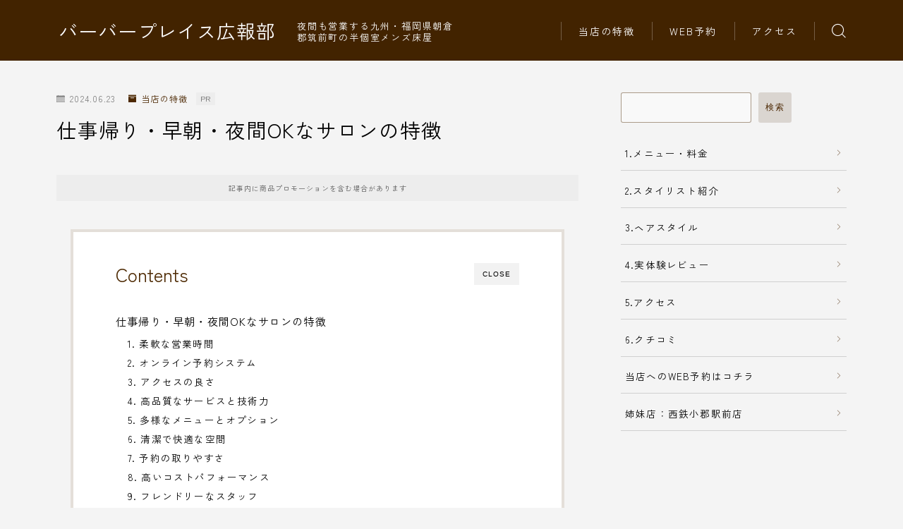

--- FILE ---
content_type: text/html; charset=UTF-8
request_url: https://barber-place.com/shigotogaeri/
body_size: 26139
content:
<!DOCTYPE html>
<html lang="ja">

<head prefix="og: https://ogp.me/ns# fb: https://ogp.me/ns/fb# article: https://ogp.me/ns/article#">
	<meta charset="utf-8">
	<meta http-equiv="X-UA-Compatible" content="IE=edge">
	<meta name="viewport" content="width=device-width, initial-scale=1,minimum-scale=1.0">
	<!-- ここからOGP -->
	<meta property="og:type" content="article">
			<meta property="og:title" content="仕事帰り・早朝・夜間OKなサロンの特徴｜バーバープレイス広報部">
		<meta property="og:url" content="https://barber-place.com/shigotogaeri/">
			<meta property="og:description" content="仕事帰り・早朝・夜間OKなサロンの特徴 現代のビジネスパーソンにとって、時間は非常に貴重です。仕事帰りや早朝、夜間にサロンを利用できることは、忙しい日常の中で自分の身だしなみを整えるための重要な要素となります。この記事では、仕事帰り・早朝・">
				<meta property="og:image" content="https://barber-place.com/wp-content/uploads/2024/05/Noimage.jpg">
	<!-- ここまでOGP --><meta name="description" content="仕事帰り・早朝・夜間OKなサロンの特徴 現代のビジネスパーソンにとって、時間は非常に貴重です。仕事帰りや早朝、夜間にサロンを利用できることは、忙しい日常の中で自分の身だしなみを整えるための重要な要素となります。この記事では、仕事帰り・早朝・" >

<link rel="canonical" href="https://barber-place.com/shigotogaeri/">
<meta property="og:site_name" content="バーバープレイス広報部">
<meta name="twitter:card" content="summary_large_image">
<meta name="twitter:site" content="@ROYALFUND7">
<script async src="https://pagead2.googlesyndication.com/pagead/js/adsbygoogle.js?client=ca-pub-9841705866879967"
     crossorigin="anonymous"></script>

<meta name="google-site-verification" content="KLYrhX-9deuznKaNI3UZwLtRNBtJpHfd7wj67H7P3Vg" />


<title>仕事帰り・早朝・夜間OKなサロンの特徴｜バーバープレイス広報部</title>
<meta name='robots' content='max-image-preview:large' />
<link rel='dns-prefetch' href='//cdnjs.cloudflare.com' />
<link rel="alternate" type="application/rss+xml" title="バーバープレイス広報部 &raquo; 仕事帰り・早朝・夜間OKなサロンの特徴 のコメントのフィード" href="https://barber-place.com/shigotogaeri/feed/" />
<link rel="alternate" title="oEmbed (JSON)" type="application/json+oembed" href="https://barber-place.com/wp-json/oembed/1.0/embed?url=https%3A%2F%2Fbarber-place.com%2Fshigotogaeri%2F" />
<link rel="alternate" title="oEmbed (XML)" type="text/xml+oembed" href="https://barber-place.com/wp-json/oembed/1.0/embed?url=https%3A%2F%2Fbarber-place.com%2Fshigotogaeri%2F&#038;format=xml" />
<style id='wp-img-auto-sizes-contain-inline-css' type='text/css'>
img:is([sizes=auto i],[sizes^="auto," i]){contain-intrinsic-size:3000px 1500px}
/*# sourceURL=wp-img-auto-sizes-contain-inline-css */
</style>
<style id='wp-emoji-styles-inline-css' type='text/css'>

	img.wp-smiley, img.emoji {
		display: inline !important;
		border: none !important;
		box-shadow: none !important;
		height: 1em !important;
		width: 1em !important;
		margin: 0 0.07em !important;
		vertical-align: -0.1em !important;
		background: none !important;
		padding: 0 !important;
	}
/*# sourceURL=wp-emoji-styles-inline-css */
</style>
<style id='wp-block-library-inline-css' type='text/css'>
:root{--wp-block-synced-color:#7a00df;--wp-block-synced-color--rgb:122,0,223;--wp-bound-block-color:var(--wp-block-synced-color);--wp-editor-canvas-background:#ddd;--wp-admin-theme-color:#007cba;--wp-admin-theme-color--rgb:0,124,186;--wp-admin-theme-color-darker-10:#006ba1;--wp-admin-theme-color-darker-10--rgb:0,107,160.5;--wp-admin-theme-color-darker-20:#005a87;--wp-admin-theme-color-darker-20--rgb:0,90,135;--wp-admin-border-width-focus:2px}@media (min-resolution:192dpi){:root{--wp-admin-border-width-focus:1.5px}}.wp-element-button{cursor:pointer}:root .has-very-light-gray-background-color{background-color:#eee}:root .has-very-dark-gray-background-color{background-color:#313131}:root .has-very-light-gray-color{color:#eee}:root .has-very-dark-gray-color{color:#313131}:root .has-vivid-green-cyan-to-vivid-cyan-blue-gradient-background{background:linear-gradient(135deg,#00d084,#0693e3)}:root .has-purple-crush-gradient-background{background:linear-gradient(135deg,#34e2e4,#4721fb 50%,#ab1dfe)}:root .has-hazy-dawn-gradient-background{background:linear-gradient(135deg,#faaca8,#dad0ec)}:root .has-subdued-olive-gradient-background{background:linear-gradient(135deg,#fafae1,#67a671)}:root .has-atomic-cream-gradient-background{background:linear-gradient(135deg,#fdd79a,#004a59)}:root .has-nightshade-gradient-background{background:linear-gradient(135deg,#330968,#31cdcf)}:root .has-midnight-gradient-background{background:linear-gradient(135deg,#020381,#2874fc)}:root{--wp--preset--font-size--normal:16px;--wp--preset--font-size--huge:42px}.has-regular-font-size{font-size:1em}.has-larger-font-size{font-size:2.625em}.has-normal-font-size{font-size:var(--wp--preset--font-size--normal)}.has-huge-font-size{font-size:var(--wp--preset--font-size--huge)}.has-text-align-center{text-align:center}.has-text-align-left{text-align:left}.has-text-align-right{text-align:right}.has-fit-text{white-space:nowrap!important}#end-resizable-editor-section{display:none}.aligncenter{clear:both}.items-justified-left{justify-content:flex-start}.items-justified-center{justify-content:center}.items-justified-right{justify-content:flex-end}.items-justified-space-between{justify-content:space-between}.screen-reader-text{border:0;clip-path:inset(50%);height:1px;margin:-1px;overflow:hidden;padding:0;position:absolute;width:1px;word-wrap:normal!important}.screen-reader-text:focus{background-color:#ddd;clip-path:none;color:#444;display:block;font-size:1em;height:auto;left:5px;line-height:normal;padding:15px 23px 14px;text-decoration:none;top:5px;width:auto;z-index:100000}html :where(.has-border-color){border-style:solid}html :where([style*=border-top-color]){border-top-style:solid}html :where([style*=border-right-color]){border-right-style:solid}html :where([style*=border-bottom-color]){border-bottom-style:solid}html :where([style*=border-left-color]){border-left-style:solid}html :where([style*=border-width]){border-style:solid}html :where([style*=border-top-width]){border-top-style:solid}html :where([style*=border-right-width]){border-right-style:solid}html :where([style*=border-bottom-width]){border-bottom-style:solid}html :where([style*=border-left-width]){border-left-style:solid}html :where(img[class*=wp-image-]){height:auto;max-width:100%}:where(figure){margin:0 0 1em}html :where(.is-position-sticky){--wp-admin--admin-bar--position-offset:var(--wp-admin--admin-bar--height,0px)}@media screen and (max-width:600px){html :where(.is-position-sticky){--wp-admin--admin-bar--position-offset:0px}}

/*# sourceURL=wp-block-library-inline-css */
</style><style id='wp-block-heading-inline-css' type='text/css'>
h1:where(.wp-block-heading).has-background,h2:where(.wp-block-heading).has-background,h3:where(.wp-block-heading).has-background,h4:where(.wp-block-heading).has-background,h5:where(.wp-block-heading).has-background,h6:where(.wp-block-heading).has-background{padding:1.25em 2.375em}h1.has-text-align-left[style*=writing-mode]:where([style*=vertical-lr]),h1.has-text-align-right[style*=writing-mode]:where([style*=vertical-rl]),h2.has-text-align-left[style*=writing-mode]:where([style*=vertical-lr]),h2.has-text-align-right[style*=writing-mode]:where([style*=vertical-rl]),h3.has-text-align-left[style*=writing-mode]:where([style*=vertical-lr]),h3.has-text-align-right[style*=writing-mode]:where([style*=vertical-rl]),h4.has-text-align-left[style*=writing-mode]:where([style*=vertical-lr]),h4.has-text-align-right[style*=writing-mode]:where([style*=vertical-rl]),h5.has-text-align-left[style*=writing-mode]:where([style*=vertical-lr]),h5.has-text-align-right[style*=writing-mode]:where([style*=vertical-rl]),h6.has-text-align-left[style*=writing-mode]:where([style*=vertical-lr]),h6.has-text-align-right[style*=writing-mode]:where([style*=vertical-rl]){rotate:180deg}
/*# sourceURL=https://barber-place.com/wp-includes/blocks/heading/style.min.css */
</style>
<style id='wp-block-image-inline-css' type='text/css'>
.wp-block-image>a,.wp-block-image>figure>a{display:inline-block}.wp-block-image img{box-sizing:border-box;height:auto;max-width:100%;vertical-align:bottom}@media not (prefers-reduced-motion){.wp-block-image img.hide{visibility:hidden}.wp-block-image img.show{animation:show-content-image .4s}}.wp-block-image[style*=border-radius] img,.wp-block-image[style*=border-radius]>a{border-radius:inherit}.wp-block-image.has-custom-border img{box-sizing:border-box}.wp-block-image.aligncenter{text-align:center}.wp-block-image.alignfull>a,.wp-block-image.alignwide>a{width:100%}.wp-block-image.alignfull img,.wp-block-image.alignwide img{height:auto;width:100%}.wp-block-image .aligncenter,.wp-block-image .alignleft,.wp-block-image .alignright,.wp-block-image.aligncenter,.wp-block-image.alignleft,.wp-block-image.alignright{display:table}.wp-block-image .aligncenter>figcaption,.wp-block-image .alignleft>figcaption,.wp-block-image .alignright>figcaption,.wp-block-image.aligncenter>figcaption,.wp-block-image.alignleft>figcaption,.wp-block-image.alignright>figcaption{caption-side:bottom;display:table-caption}.wp-block-image .alignleft{float:left;margin:.5em 1em .5em 0}.wp-block-image .alignright{float:right;margin:.5em 0 .5em 1em}.wp-block-image .aligncenter{margin-left:auto;margin-right:auto}.wp-block-image :where(figcaption){margin-bottom:1em;margin-top:.5em}.wp-block-image.is-style-circle-mask img{border-radius:9999px}@supports ((-webkit-mask-image:none) or (mask-image:none)) or (-webkit-mask-image:none){.wp-block-image.is-style-circle-mask img{border-radius:0;-webkit-mask-image:url('data:image/svg+xml;utf8,<svg viewBox="0 0 100 100" xmlns="http://www.w3.org/2000/svg"><circle cx="50" cy="50" r="50"/></svg>');mask-image:url('data:image/svg+xml;utf8,<svg viewBox="0 0 100 100" xmlns="http://www.w3.org/2000/svg"><circle cx="50" cy="50" r="50"/></svg>');mask-mode:alpha;-webkit-mask-position:center;mask-position:center;-webkit-mask-repeat:no-repeat;mask-repeat:no-repeat;-webkit-mask-size:contain;mask-size:contain}}:root :where(.wp-block-image.is-style-rounded img,.wp-block-image .is-style-rounded img){border-radius:9999px}.wp-block-image figure{margin:0}.wp-lightbox-container{display:flex;flex-direction:column;position:relative}.wp-lightbox-container img{cursor:zoom-in}.wp-lightbox-container img:hover+button{opacity:1}.wp-lightbox-container button{align-items:center;backdrop-filter:blur(16px) saturate(180%);background-color:#5a5a5a40;border:none;border-radius:4px;cursor:zoom-in;display:flex;height:20px;justify-content:center;opacity:0;padding:0;position:absolute;right:16px;text-align:center;top:16px;width:20px;z-index:100}@media not (prefers-reduced-motion){.wp-lightbox-container button{transition:opacity .2s ease}}.wp-lightbox-container button:focus-visible{outline:3px auto #5a5a5a40;outline:3px auto -webkit-focus-ring-color;outline-offset:3px}.wp-lightbox-container button:hover{cursor:pointer;opacity:1}.wp-lightbox-container button:focus{opacity:1}.wp-lightbox-container button:focus,.wp-lightbox-container button:hover,.wp-lightbox-container button:not(:hover):not(:active):not(.has-background){background-color:#5a5a5a40;border:none}.wp-lightbox-overlay{box-sizing:border-box;cursor:zoom-out;height:100vh;left:0;overflow:hidden;position:fixed;top:0;visibility:hidden;width:100%;z-index:100000}.wp-lightbox-overlay .close-button{align-items:center;cursor:pointer;display:flex;justify-content:center;min-height:40px;min-width:40px;padding:0;position:absolute;right:calc(env(safe-area-inset-right) + 16px);top:calc(env(safe-area-inset-top) + 16px);z-index:5000000}.wp-lightbox-overlay .close-button:focus,.wp-lightbox-overlay .close-button:hover,.wp-lightbox-overlay .close-button:not(:hover):not(:active):not(.has-background){background:none;border:none}.wp-lightbox-overlay .lightbox-image-container{height:var(--wp--lightbox-container-height);left:50%;overflow:hidden;position:absolute;top:50%;transform:translate(-50%,-50%);transform-origin:top left;width:var(--wp--lightbox-container-width);z-index:9999999999}.wp-lightbox-overlay .wp-block-image{align-items:center;box-sizing:border-box;display:flex;height:100%;justify-content:center;margin:0;position:relative;transform-origin:0 0;width:100%;z-index:3000000}.wp-lightbox-overlay .wp-block-image img{height:var(--wp--lightbox-image-height);min-height:var(--wp--lightbox-image-height);min-width:var(--wp--lightbox-image-width);width:var(--wp--lightbox-image-width)}.wp-lightbox-overlay .wp-block-image figcaption{display:none}.wp-lightbox-overlay button{background:none;border:none}.wp-lightbox-overlay .scrim{background-color:#fff;height:100%;opacity:.9;position:absolute;width:100%;z-index:2000000}.wp-lightbox-overlay.active{visibility:visible}@media not (prefers-reduced-motion){.wp-lightbox-overlay.active{animation:turn-on-visibility .25s both}.wp-lightbox-overlay.active img{animation:turn-on-visibility .35s both}.wp-lightbox-overlay.show-closing-animation:not(.active){animation:turn-off-visibility .35s both}.wp-lightbox-overlay.show-closing-animation:not(.active) img{animation:turn-off-visibility .25s both}.wp-lightbox-overlay.zoom.active{animation:none;opacity:1;visibility:visible}.wp-lightbox-overlay.zoom.active .lightbox-image-container{animation:lightbox-zoom-in .4s}.wp-lightbox-overlay.zoom.active .lightbox-image-container img{animation:none}.wp-lightbox-overlay.zoom.active .scrim{animation:turn-on-visibility .4s forwards}.wp-lightbox-overlay.zoom.show-closing-animation:not(.active){animation:none}.wp-lightbox-overlay.zoom.show-closing-animation:not(.active) .lightbox-image-container{animation:lightbox-zoom-out .4s}.wp-lightbox-overlay.zoom.show-closing-animation:not(.active) .lightbox-image-container img{animation:none}.wp-lightbox-overlay.zoom.show-closing-animation:not(.active) .scrim{animation:turn-off-visibility .4s forwards}}@keyframes show-content-image{0%{visibility:hidden}99%{visibility:hidden}to{visibility:visible}}@keyframes turn-on-visibility{0%{opacity:0}to{opacity:1}}@keyframes turn-off-visibility{0%{opacity:1;visibility:visible}99%{opacity:0;visibility:visible}to{opacity:0;visibility:hidden}}@keyframes lightbox-zoom-in{0%{transform:translate(calc((-100vw + var(--wp--lightbox-scrollbar-width))/2 + var(--wp--lightbox-initial-left-position)),calc(-50vh + var(--wp--lightbox-initial-top-position))) scale(var(--wp--lightbox-scale))}to{transform:translate(-50%,-50%) scale(1)}}@keyframes lightbox-zoom-out{0%{transform:translate(-50%,-50%) scale(1);visibility:visible}99%{visibility:visible}to{transform:translate(calc((-100vw + var(--wp--lightbox-scrollbar-width))/2 + var(--wp--lightbox-initial-left-position)),calc(-50vh + var(--wp--lightbox-initial-top-position))) scale(var(--wp--lightbox-scale));visibility:hidden}}
/*# sourceURL=https://barber-place.com/wp-includes/blocks/image/style.min.css */
</style>
<style id='wp-block-search-inline-css' type='text/css'>
.wp-block-search__button{margin-left:10px;word-break:normal}.wp-block-search__button.has-icon{line-height:0}.wp-block-search__button svg{height:1.25em;min-height:24px;min-width:24px;width:1.25em;fill:currentColor;vertical-align:text-bottom}:where(.wp-block-search__button){border:1px solid #ccc;padding:6px 10px}.wp-block-search__inside-wrapper{display:flex;flex:auto;flex-wrap:nowrap;max-width:100%}.wp-block-search__label{width:100%}.wp-block-search.wp-block-search__button-only .wp-block-search__button{box-sizing:border-box;display:flex;flex-shrink:0;justify-content:center;margin-left:0;max-width:100%}.wp-block-search.wp-block-search__button-only .wp-block-search__inside-wrapper{min-width:0!important;transition-property:width}.wp-block-search.wp-block-search__button-only .wp-block-search__input{flex-basis:100%;transition-duration:.3s}.wp-block-search.wp-block-search__button-only.wp-block-search__searchfield-hidden,.wp-block-search.wp-block-search__button-only.wp-block-search__searchfield-hidden .wp-block-search__inside-wrapper{overflow:hidden}.wp-block-search.wp-block-search__button-only.wp-block-search__searchfield-hidden .wp-block-search__input{border-left-width:0!important;border-right-width:0!important;flex-basis:0;flex-grow:0;margin:0;min-width:0!important;padding-left:0!important;padding-right:0!important;width:0!important}:where(.wp-block-search__input){appearance:none;border:1px solid #949494;flex-grow:1;font-family:inherit;font-size:inherit;font-style:inherit;font-weight:inherit;letter-spacing:inherit;line-height:inherit;margin-left:0;margin-right:0;min-width:3rem;padding:8px;text-decoration:unset!important;text-transform:inherit}:where(.wp-block-search__button-inside .wp-block-search__inside-wrapper){background-color:#fff;border:1px solid #949494;box-sizing:border-box;padding:4px}:where(.wp-block-search__button-inside .wp-block-search__inside-wrapper) .wp-block-search__input{border:none;border-radius:0;padding:0 4px}:where(.wp-block-search__button-inside .wp-block-search__inside-wrapper) .wp-block-search__input:focus{outline:none}:where(.wp-block-search__button-inside .wp-block-search__inside-wrapper) :where(.wp-block-search__button){padding:4px 8px}.wp-block-search.aligncenter .wp-block-search__inside-wrapper{margin:auto}.wp-block[data-align=right] .wp-block-search.wp-block-search__button-only .wp-block-search__inside-wrapper{float:right}
/*# sourceURL=https://barber-place.com/wp-includes/blocks/search/style.min.css */
</style>
<style id='wp-block-video-inline-css' type='text/css'>
.wp-block-video{box-sizing:border-box}.wp-block-video video{height:auto;vertical-align:middle;width:100%}@supports (position:sticky){.wp-block-video [poster]{object-fit:cover}}.wp-block-video.aligncenter{text-align:center}.wp-block-video :where(figcaption){margin-bottom:1em;margin-top:.5em}
/*# sourceURL=https://barber-place.com/wp-includes/blocks/video/style.min.css */
</style>
<style id='wp-block-paragraph-inline-css' type='text/css'>
.is-small-text{font-size:.875em}.is-regular-text{font-size:1em}.is-large-text{font-size:2.25em}.is-larger-text{font-size:3em}.has-drop-cap:not(:focus):first-letter{float:left;font-size:8.4em;font-style:normal;font-weight:100;line-height:.68;margin:.05em .1em 0 0;text-transform:uppercase}body.rtl .has-drop-cap:not(:focus):first-letter{float:none;margin-left:.1em}p.has-drop-cap.has-background{overflow:hidden}:root :where(p.has-background){padding:1.25em 2.375em}:where(p.has-text-color:not(.has-link-color)) a{color:inherit}p.has-text-align-left[style*="writing-mode:vertical-lr"],p.has-text-align-right[style*="writing-mode:vertical-rl"]{rotate:180deg}
/*# sourceURL=https://barber-place.com/wp-includes/blocks/paragraph/style.min.css */
</style>
<style id='global-styles-inline-css' type='text/css'>
:root{--wp--preset--aspect-ratio--square: 1;--wp--preset--aspect-ratio--4-3: 4/3;--wp--preset--aspect-ratio--3-4: 3/4;--wp--preset--aspect-ratio--3-2: 3/2;--wp--preset--aspect-ratio--2-3: 2/3;--wp--preset--aspect-ratio--16-9: 16/9;--wp--preset--aspect-ratio--9-16: 9/16;--wp--preset--color--black: #000000;--wp--preset--color--cyan-bluish-gray: #abb8c3;--wp--preset--color--white: #ffffff;--wp--preset--color--pale-pink: #f78da7;--wp--preset--color--vivid-red: #cf2e2e;--wp--preset--color--luminous-vivid-orange: #ff6900;--wp--preset--color--luminous-vivid-amber: #fcb900;--wp--preset--color--light-green-cyan: #7bdcb5;--wp--preset--color--vivid-green-cyan: #00d084;--wp--preset--color--pale-cyan-blue: #8ed1fc;--wp--preset--color--vivid-cyan-blue: #0693e3;--wp--preset--color--vivid-purple: #9b51e0;--wp--preset--gradient--vivid-cyan-blue-to-vivid-purple: linear-gradient(135deg,rgb(6,147,227) 0%,rgb(155,81,224) 100%);--wp--preset--gradient--light-green-cyan-to-vivid-green-cyan: linear-gradient(135deg,rgb(122,220,180) 0%,rgb(0,208,130) 100%);--wp--preset--gradient--luminous-vivid-amber-to-luminous-vivid-orange: linear-gradient(135deg,rgb(252,185,0) 0%,rgb(255,105,0) 100%);--wp--preset--gradient--luminous-vivid-orange-to-vivid-red: linear-gradient(135deg,rgb(255,105,0) 0%,rgb(207,46,46) 100%);--wp--preset--gradient--very-light-gray-to-cyan-bluish-gray: linear-gradient(135deg,rgb(238,238,238) 0%,rgb(169,184,195) 100%);--wp--preset--gradient--cool-to-warm-spectrum: linear-gradient(135deg,rgb(74,234,220) 0%,rgb(151,120,209) 20%,rgb(207,42,186) 40%,rgb(238,44,130) 60%,rgb(251,105,98) 80%,rgb(254,248,76) 100%);--wp--preset--gradient--blush-light-purple: linear-gradient(135deg,rgb(255,206,236) 0%,rgb(152,150,240) 100%);--wp--preset--gradient--blush-bordeaux: linear-gradient(135deg,rgb(254,205,165) 0%,rgb(254,45,45) 50%,rgb(107,0,62) 100%);--wp--preset--gradient--luminous-dusk: linear-gradient(135deg,rgb(255,203,112) 0%,rgb(199,81,192) 50%,rgb(65,88,208) 100%);--wp--preset--gradient--pale-ocean: linear-gradient(135deg,rgb(255,245,203) 0%,rgb(182,227,212) 50%,rgb(51,167,181) 100%);--wp--preset--gradient--electric-grass: linear-gradient(135deg,rgb(202,248,128) 0%,rgb(113,206,126) 100%);--wp--preset--gradient--midnight: linear-gradient(135deg,rgb(2,3,129) 0%,rgb(40,116,252) 100%);--wp--preset--font-size--small: 13px;--wp--preset--font-size--medium: 20px;--wp--preset--font-size--large: 36px;--wp--preset--font-size--x-large: 42px;--wp--preset--spacing--20: 0.44rem;--wp--preset--spacing--30: 0.67rem;--wp--preset--spacing--40: 1rem;--wp--preset--spacing--50: 1.5rem;--wp--preset--spacing--60: 2.25rem;--wp--preset--spacing--70: 3.38rem;--wp--preset--spacing--80: 5.06rem;--wp--preset--shadow--natural: 6px 6px 9px rgba(0, 0, 0, 0.2);--wp--preset--shadow--deep: 12px 12px 50px rgba(0, 0, 0, 0.4);--wp--preset--shadow--sharp: 6px 6px 0px rgba(0, 0, 0, 0.2);--wp--preset--shadow--outlined: 6px 6px 0px -3px rgb(255, 255, 255), 6px 6px rgb(0, 0, 0);--wp--preset--shadow--crisp: 6px 6px 0px rgb(0, 0, 0);}:where(.is-layout-flex){gap: 0.5em;}:where(.is-layout-grid){gap: 0.5em;}body .is-layout-flex{display: flex;}.is-layout-flex{flex-wrap: wrap;align-items: center;}.is-layout-flex > :is(*, div){margin: 0;}body .is-layout-grid{display: grid;}.is-layout-grid > :is(*, div){margin: 0;}:where(.wp-block-columns.is-layout-flex){gap: 2em;}:where(.wp-block-columns.is-layout-grid){gap: 2em;}:where(.wp-block-post-template.is-layout-flex){gap: 1.25em;}:where(.wp-block-post-template.is-layout-grid){gap: 1.25em;}.has-black-color{color: var(--wp--preset--color--black) !important;}.has-cyan-bluish-gray-color{color: var(--wp--preset--color--cyan-bluish-gray) !important;}.has-white-color{color: var(--wp--preset--color--white) !important;}.has-pale-pink-color{color: var(--wp--preset--color--pale-pink) !important;}.has-vivid-red-color{color: var(--wp--preset--color--vivid-red) !important;}.has-luminous-vivid-orange-color{color: var(--wp--preset--color--luminous-vivid-orange) !important;}.has-luminous-vivid-amber-color{color: var(--wp--preset--color--luminous-vivid-amber) !important;}.has-light-green-cyan-color{color: var(--wp--preset--color--light-green-cyan) !important;}.has-vivid-green-cyan-color{color: var(--wp--preset--color--vivid-green-cyan) !important;}.has-pale-cyan-blue-color{color: var(--wp--preset--color--pale-cyan-blue) !important;}.has-vivid-cyan-blue-color{color: var(--wp--preset--color--vivid-cyan-blue) !important;}.has-vivid-purple-color{color: var(--wp--preset--color--vivid-purple) !important;}.has-black-background-color{background-color: var(--wp--preset--color--black) !important;}.has-cyan-bluish-gray-background-color{background-color: var(--wp--preset--color--cyan-bluish-gray) !important;}.has-white-background-color{background-color: var(--wp--preset--color--white) !important;}.has-pale-pink-background-color{background-color: var(--wp--preset--color--pale-pink) !important;}.has-vivid-red-background-color{background-color: var(--wp--preset--color--vivid-red) !important;}.has-luminous-vivid-orange-background-color{background-color: var(--wp--preset--color--luminous-vivid-orange) !important;}.has-luminous-vivid-amber-background-color{background-color: var(--wp--preset--color--luminous-vivid-amber) !important;}.has-light-green-cyan-background-color{background-color: var(--wp--preset--color--light-green-cyan) !important;}.has-vivid-green-cyan-background-color{background-color: var(--wp--preset--color--vivid-green-cyan) !important;}.has-pale-cyan-blue-background-color{background-color: var(--wp--preset--color--pale-cyan-blue) !important;}.has-vivid-cyan-blue-background-color{background-color: var(--wp--preset--color--vivid-cyan-blue) !important;}.has-vivid-purple-background-color{background-color: var(--wp--preset--color--vivid-purple) !important;}.has-black-border-color{border-color: var(--wp--preset--color--black) !important;}.has-cyan-bluish-gray-border-color{border-color: var(--wp--preset--color--cyan-bluish-gray) !important;}.has-white-border-color{border-color: var(--wp--preset--color--white) !important;}.has-pale-pink-border-color{border-color: var(--wp--preset--color--pale-pink) !important;}.has-vivid-red-border-color{border-color: var(--wp--preset--color--vivid-red) !important;}.has-luminous-vivid-orange-border-color{border-color: var(--wp--preset--color--luminous-vivid-orange) !important;}.has-luminous-vivid-amber-border-color{border-color: var(--wp--preset--color--luminous-vivid-amber) !important;}.has-light-green-cyan-border-color{border-color: var(--wp--preset--color--light-green-cyan) !important;}.has-vivid-green-cyan-border-color{border-color: var(--wp--preset--color--vivid-green-cyan) !important;}.has-pale-cyan-blue-border-color{border-color: var(--wp--preset--color--pale-cyan-blue) !important;}.has-vivid-cyan-blue-border-color{border-color: var(--wp--preset--color--vivid-cyan-blue) !important;}.has-vivid-purple-border-color{border-color: var(--wp--preset--color--vivid-purple) !important;}.has-vivid-cyan-blue-to-vivid-purple-gradient-background{background: var(--wp--preset--gradient--vivid-cyan-blue-to-vivid-purple) !important;}.has-light-green-cyan-to-vivid-green-cyan-gradient-background{background: var(--wp--preset--gradient--light-green-cyan-to-vivid-green-cyan) !important;}.has-luminous-vivid-amber-to-luminous-vivid-orange-gradient-background{background: var(--wp--preset--gradient--luminous-vivid-amber-to-luminous-vivid-orange) !important;}.has-luminous-vivid-orange-to-vivid-red-gradient-background{background: var(--wp--preset--gradient--luminous-vivid-orange-to-vivid-red) !important;}.has-very-light-gray-to-cyan-bluish-gray-gradient-background{background: var(--wp--preset--gradient--very-light-gray-to-cyan-bluish-gray) !important;}.has-cool-to-warm-spectrum-gradient-background{background: var(--wp--preset--gradient--cool-to-warm-spectrum) !important;}.has-blush-light-purple-gradient-background{background: var(--wp--preset--gradient--blush-light-purple) !important;}.has-blush-bordeaux-gradient-background{background: var(--wp--preset--gradient--blush-bordeaux) !important;}.has-luminous-dusk-gradient-background{background: var(--wp--preset--gradient--luminous-dusk) !important;}.has-pale-ocean-gradient-background{background: var(--wp--preset--gradient--pale-ocean) !important;}.has-electric-grass-gradient-background{background: var(--wp--preset--gradient--electric-grass) !important;}.has-midnight-gradient-background{background: var(--wp--preset--gradient--midnight) !important;}.has-small-font-size{font-size: var(--wp--preset--font-size--small) !important;}.has-medium-font-size{font-size: var(--wp--preset--font-size--medium) !important;}.has-large-font-size{font-size: var(--wp--preset--font-size--large) !important;}.has-x-large-font-size{font-size: var(--wp--preset--font-size--x-large) !important;}
/*# sourceURL=global-styles-inline-css */
</style>

<style id='classic-theme-styles-inline-css' type='text/css'>
/*! This file is auto-generated */
.wp-block-button__link{color:#fff;background-color:#32373c;border-radius:9999px;box-shadow:none;text-decoration:none;padding:calc(.667em + 2px) calc(1.333em + 2px);font-size:1.125em}.wp-block-file__button{background:#32373c;color:#fff;text-decoration:none}
/*# sourceURL=/wp-includes/css/classic-themes.min.css */
</style>
<link rel='stylesheet' id='prism-numbers-css' href='https://cdnjs.cloudflare.com/ajax/libs/prism/1.29.0/plugins/line-numbers/prism-line-numbers.min.css?ver=1.29.0' type='text/css' media='all' />
<link rel='stylesheet' id='prism-okaidia-css' href='https://cdnjs.cloudflare.com/ajax/libs/prism/1.29.0/themes/prism-okaidia.min.css?ver=1.29.0' type='text/css' media='all' />
<link rel='stylesheet' id='theme-style-css' href='https://barber-place.com/wp-content/themes/jinr/style.css?ver=6.9' type='text/css' media='all' />
<link rel="https://api.w.org/" href="https://barber-place.com/wp-json/" /><link rel="alternate" title="JSON" type="application/json" href="https://barber-place.com/wp-json/wp/v2/posts/2885" /><link rel='shortlink' href='https://barber-place.com/?p=2885' />
<style type="text/css">.a--search-label,.a--menu-label {margin-top:-2px;}body:not(.wp-admin){background-color: #f4f4f4;}body:not(.wp-admin) #wrapper{background-image: url();}body:not(.wp-admin),.widgettitle,.c--post-list-title,.d--slider-title-default,.d--blogcard-mysite .a--blogcard-title,.d--blogcard-external .a--blogcard-title,.d--blogcard-external .a--blogcard-more,.d--blogcard-external::before,.d--blogcard-external.d--blogcard-style1 .a--blogcard-label,#hamburgerMenuList .menu-item a,.editor-styles-wrapper,#headerSearch .search-text,.d--profile-author.d--brand-color .d--contact,.js--hamburger-active.c--menu-trigger .a--menu-label,#postTagBox a,.wpcf7 input,.wpcf7 textarea,.wpcf7 select,.o--jinr-postcard,.o--postlist-inner .a--post-title,.widgets-php h2.jinr-heading,.d--material-design .b--jinr-postlist .a--post-title,.wp-block-search__input,.a--button-microcopy,.b--jinr-paid-text,.b--paidpost-remaining{color:#000000;}#hamburgerMenuList .menu-item a:after,.a--simple-box-quotetitle,.a--nextpage-label{color:rgba(0,0,0,0.6);}#globalMenuList .sub-menu .menu-item a,.a--ham-follow-label{color:rgba(0,0,0,0.75);}.a--time-separator,.js--hamburger-active.c--menu-trigger .a--menu-bar,.a--nextpage-label::before,.a--nextpage-label::after{background-color:#000000;}.a--microcopy-parts1,    .a--microcopy-parts2,.d--button-microcopy3 .a--microcopy-parts1::before,.d--button-microcopy3 .a--microcopy-parts2::before{background-color:rgba(0,0,0,0.6);}.post-page-numbers,.o--pagenation-list .c--pagenation-item a{border-color:rgba(76,40,0,1);color:rgba(76,40,0,1);}.o--pagenation-list .c--pagenation-item .dots{color:rgba(0,0,0,0.45);}.post-page-numbers.current,.c--nextpage a:hover,.o--pagenation-list .c--pagenation-item span:not(.dots),.o--pagenation-list .c--pagenation-item a:hover{background-color:rgba(76,40,0,1);}#hamburgerMenuList .menu-item ul a:before{background-color:rgba(0,0,0,0.3);}#hamburgerMenuList .menu-item{border-color:rgba(0,0,0,0.15);}.d--sns-share-design2.d--sns-share-color-white .c--sns-share-item{border-color:rgba(0,0,0,0.09);}ul.is-style-jinr-checkmark-square.jinr-list li::after{border-color:rgba(0,0,0,0.12);}.o--snsshare-button-select{background-color:rgba(0,0,0,0.03);}#postTagBox a,.wp-block-tag-cloud a{background-color:rgba(0,0,0,0.06);}.d--simple-box12{background-color:rgba(0,0,0,0.06);}.d--simple-box12::before,.d--simple-box12::after{color:rgba(0,0,0,0.06);}.d--blogcard-external.d--blogcard-style1 .o--blogcard-link,.wp-block-table table,.wp-block-table td,.wp-block-table thead{border-color:#000000;}.o--widget-area a:not([class]),.jinr-article a:not([class]),#commonFooter a:not([class]),.editor-styles-wrapper a:not([class]),.comment-edit-link,.comment-reply-link{color: #4466ce;}.comment-edit-link,.comment-reply-link{border-color: #4466ce;}#wrapper a:not([class]):hover{color: #8093ce;}#footerMenuList a:hover{color: #8093ce!important;}#globalMenuList .menu-item a:hover{color: #ffffff;}.d--glonavi-hover-none #globalMenuList .menu-item a:hover{color: #8093ce;}.a--timeline-link-text span::before,.a--timeline-link-text span::after{background-color: #4466ce;}.a--timeline-link-text:hover span::before,.a--timeline-link-text:hover span::after{background-color: #8093ce;}.d--blogcard-mysite .a--blogcard-more,.d--blogcard-mysite::before,.a--postcard-category,#mainContent .a--post-cat a,.a--timeline-step,.a--timeline-step-original,#mainContent .d--profile-author.d--theme-color a.a--sns-item-link,.d--profile-style1.d--theme-color a.a--sns-item-link .jin-icons,.d--profile-style2.d--theme-color a.a--sns-item-link .jin-icons,.c--jinr-post-cat a,.d--blogcard-mysite.d--blogcard-style1 .a--blogcard-label,.wp-block-search__button,.a--slider-button a,.cat-item a::after,.widget_nav_menu a::after,.wp-block-page-list a::after,.wp-block-archives a::after,.d--slider-design2 .swiper-button-prev::after,.d--slider-design2 .swiper-button-next::after,.a--paidpost-price,.d--h2-style10 h2.jinr-heading{color: #4c2800;}.d--blogcard-mysite.d--blogcard-style1 .o--blogcard-link,.d--h3-style1 h3.jinr-heading,.d--h2-style3 h2.jinr-heading,.d--h2-style9 h2.jinr-heading::after,.d--h2-style9 h2.jinr-heading,.d--h3-style3 h3.jinr-heading,.d--h3-style4 h3.jinr-heading,.d--h4-style2 h4.jinr-heading,.d--profile-style1,.d--h3-style7 h3.jinr-heading::before,.d--h4-style6 h4.jinr-heading::before,.jinr-widget-area h2.jinr-heading,.widgets-php h2.jinr-heading,ul.is-style-jinr-checkmark li::before,ul.is-style-jinr-checkmark-square li::before{border-color: #4c2800;}.d--profile-style1 .a--profile-job{border-bottom-color: #4c2800!important;}.d--h2-style2 h2.jinr-heading::before,.d--h2-style8 h2.jinr-heading::before{border-top-color: #4c2800!important;}.a--timeline-step-original::before,.a--timeline-step-original::after,.a--timeline-step::before,.a--timeline-step::after,.a--slider-button-deco,.d--h2-style1 h2.jinr-heading,.d--h2-style2 h2.jinr-heading,.d--h4-style1 h4.jinr-heading::before,.d--h2-style4 h2.jinr-heading::after,.d--h2-style5 h2.jinr-heading::before,.d--h2-style6 h2.jinr-heading::before,.d--h2-style7 h2.jinr-heading::before,.d--h2-style7 h2.jinr-heading::after,.d--h2-style9 h2.jinr-heading::before,.d--h3-style2 h3.jinr-heading::before,.d--h3-style3 h3.jinr-heading::before,.d--h3-style5 h3.jinr-heading::before,.d--h3-style5 h3.jinr-heading::after,.d--h4-style3 h4.jinr-heading::before,.o--slider-pagenation .swiper-pagination-bullet,.o--slider-pagenation .a--slider-pagenation,#snsShareBottom.d--sns-share-color-solid,ul.jinr-list li::after,ol.jinr-list li::before,.d--profile-style2 .o--profile-contents,.d--profile-style1 .a--profile-introduction::before,.d--h3-style6 h3.jinr-heading::before,.d--h3-style7 h3.jinr-heading::after,.d--h4-style5 h4.jinr-heading::before,.d--h4-style6 h4.jinr-heading::after,.d--archive-subtitle::after,.a--scroll-btn:before, .a--scroll-btn:after,.d--designtitle-animation-dynamic .b--jinr-h2rich.js--scr-animation::before{background-color: #4c2800;}.d--slider-design2 .swiper-button-prev,.d--slider-design2 .swiper-button-next{background-color: rgba(76,40,0,0.09);}.d--slider-design2 .swiper-button-prev:hover::before,.d--slider-design2 .swiper-button-next:hover::before{background-color: #4c2800;}.d--material-design .d--slider-design2 .swiper-button-prev,.d--material-design .d--slider-design2 .swiper-button-next{box-shadow: 0 3px 6px -1px rgba(76,40,0,0.3);}.d--profile-style2 .a--profile-introduction{background-color: rgba(76,40,0,0.09);}.d--h3-style8 h3.jinr-heading,.d--h4-style4 h4.jinr-heading,.d--h2-style10 h2.jinr-heading{background-color: rgba(76,40,0,0.09);}.wp-block-search__button{background-color: rgba(76,40,0,0.15);}.o--notfound-section{background-color: rgba(76,40,0,0.06);}.jinr-profile-label::before,.jinr-profile-label span{background-color: rgba(76,40,0,1);}.wp-block-search__button:hover{background-color: rgba(76,40,0,1);}.d--flat-design .wp-block-search__input,.d--flat-design .wp-block-search__button-inside .wp-block-search__inside-wrapper,.d--flat-design .wp-block-categories-dropdown select,.d--flat-design .wp-block-archives-dropdown select{border-color: rgba(76,40,0,0.45);}#hamburgerMenu .o--ham-follow-sns .a--sns-item-link .jin-icons::before{color: rgba(76,40,0,1);}.wp-block-categories-dropdown::before,.wp-block-archives-dropdown::before{color: rgba(76,40,0,1);}.wp-block-search__button svg{fill:#4c2800;}ol.jinr-list li li::after,ul.jinr-list li li::after{color: #4c2800!important;}.d--button a{background-color: #4c2800;}.d--archive-subtitle{color: rgba(0,0,0,0.45);}.a--post-date,.a--post-category{color: rgba(0,0,0,0.75);}@media (min-width: 552px) {.d--postlist-newstext .a--post-date{color: rgba(0,0,0,0.84);}.d--postlist-newstext .o--postlist-item{border-color: rgba(0,0,0,0.12);}.d--postlist-hover-hovercolor .c--post-link:hover .a--post-title{color: #8093ce!important;}}@media (max-width: 551px) {.d--postlist-newstext-sp .a--post-date{color: rgba(0,0,0,0.9);}.d--postlist-newstext-sp .o--postlist-item{border-color: rgba(0,0,0,0.12);}}.d--marker1{background:linear-gradient(transparent 60%, #c0cfe2 60%);}.d--marker2{background:linear-gradient(transparent 60%, #f9d77a 60%);}.d--user-color1{color: #e53b55;}.d--user-color2{color: #4466ce;}.d--information-type-textonlywithlink a:hover{color : #31345e!important;}.c--tab-title{background-color:rgba(76,40,0,0.3);}.c--tab-title.active{background-color:rgba(76,40,0,1);color:rgba(244,244,244,1);}.d--tab-design1 .c--tab-contents{border-color:rgba(76,40,0,1);}.d--tab-design1 .c--tab-title{box-shadow: inset 1px -1px 5px -2px rgba(76,40,0,0.3);}.d--material-design .d--header-style-default.d--header-tracking-on:not(.d--transparent):not(.d--commonheader-cover){box-shadow: 0 3px 12px 1px hsla(0,0%,64%,0.461 );}.a--slider-title a{color:#000000!important;}.d--slider-design2 .c--post-meta{color:rgba(0,0,0,0.75)!important;}@media (max-width: 551px) {.a--slider-item-count{-webkit-text-stroke:1px rgba(0,0,0,1);}}@media (min-width: 552px) {.a--slider-item-count{-webkit-text-stroke:1px rgba(0,0,0,0.3);}}#mainContent{background-color:transparent;}.a--heading-iconbox-title{background-color:#f4f4f4!important;}@media (min-width: 552px) {#commonHeader + .o--jinr-mainvisual.o--jinr-slider,#commonHeader + .a--header-style-parts + .o--jinr-mainvisual.o--jinr-slider,#commonHeader + .o--informationbar + .o--jinr-mainvisual.o--jinr-slider,#commonHeader + .a--header-style-parts + .o--informationbar + .o--jinr-mainvisual.o--jinr-slider{margin-top:30px;}}#commonHeader{background-color: #422300;}@media (max-width: 551px) {.d--header-style-triangle + .a--header-style-parts,.d--header-style-slope + .a--header-style-parts{clip-path: polygon(100% 0, 100% 48%, 0 91%, 0 0);}}#headerLogoLink,#headerLogoLink:hover,#SiteSubCopy{color: #ffffff!important;}@media (max-width: 551px) {#commonHeaderInner{height: 75px;}d--header-layout1.d--header-style-border + .a--header-style-parts.js--follow-header-display{top: 75px;}}@media screen and (min-width: 552px) and (max-width:781px) {.d--header-layout1 #commonHeaderInner{height: calc(85px * 0.7);}d--header-layout1.d--header-style-border + .a--header-style-parts.js--follow-header-display{top: calc(85px * 0.7);}}@media (min-width: 782px) {.d--header-layout1 #commonHeaderInner{height: 85px;}d--header-layout1.d--header-style-border + .a--header-style-parts.js--follow-header-display{top: 85px;}.d--glonavi-hover-borderup #globalMenuList > li a::after,.d--glonavi-hover-borderwax #globalMenuList > li a::after,.d--glonavi-hover-borderflow #globalMenuList > li a::after{background-color:#ffffff;}}@media (min-width: 552px) {.d--header-layout2 #headerLogo{padding-top: calc(85px * 0.3);padding-bottom: calc(85px * 0.15);}}@media (max-width: 551px) {.d--header-layout1 #headerLogoLink{font-size: 25px;}.d--header-layout2 #headerLogoLink{font-size: 25px;}}@media screen and (min-width: 552px) and (max-width:781px) {.d--header-layout1 #headerLogoLink{font-size: calc( 27px * 0.8 );}.d--header-layout2 #headerLogoLink{font-size: calc( 27px * 0.8 );}}@media (min-width: 782px) {.d--header-layout1 #headerLogoLink{font-size: 27px;}.d--header-layout2 #headerLogoLink{font-size: 27px;}}@media (max-width: 551px) {.d--header-layout1 #commonHeaderInner{margin-top:21px;}}@media screen and (min-width: 782px) and (max-width:960px) {.d--header-layout1 #headerLogo {max-width:calc(100% - 30px);}}.d--main-style-transparent .b--jinr-paid-text{background-color:#f4f4f4;box-shadow: 0 0 0px 15px #f4f4f4;}.b--jinr-paid-container::before{background-image : linear-gradient(to right, rgba(0,0,0,0.45), rgba(0,0,0,0.45) 7px, transparent 7px, transparent 8px);}#globalMenuList .menu-item{font-size:14px;}#globalMenuList .menu-item a,#commonHeader a.a--sns-item-link .jin-icons::before,a.a--spmenu-item-link,#headerSearch .a--search-icon,#headerSearch .a--search-label,.c--menu-trigger .a--menu-label{color: #ffffff;}.d--header-menu-style2 #globalMenuList > .menu-item > a{border-color: rgba(255,255,255,0.27)!important;}.c--spmenu-item::before{background-color: rgba(255,255,255,0.21);}.c--menu-trigger .a--menu-bar{background-color: #ffffff;}@media (max-width: 551px) {.a--stillimage{height:calc( 100vh - 75px );}}@media (max-width: 551px) {.a--stillimage{height:calc( 100vh - 75px - 55px );}}.a--stillimage{background-image: url(https://barber-place.com/wp-content/themes/jinr/include/customizer/img/jinr-headerimg.png);}@media (max-width: 551px) {.a--stillimage{background-image: url(https://barber-place.com/wp-content/themes/jinr/include/customizer/img/jinr-headerimg.png);}}.d--stillimage-overlay-simple .a--stillimage-overlay{background-color: #fff;filter: opacity(75%);}.d--stillimage-overlay-blur .a--stillimage{opacity:calc(1 - 75 * 0.01);}.d--stillimage-overlay-blur.c--stillimage::before{background-color: #fff;}.a--stillimage-maincopy,.a--stillimage-subcopy{color: #22327a;}.c--stillimage-contents{top: 50%;left:50%;text-align:center;}.c--stillimage-contents .b--jinr-button .o--button-inner{text-align:center;}@media (max-width: 551px) {.c--stillimage-contents{top: 50%;left:50%;}}.a--movie-maincopy,.a--movie-subcopy{color: #22327a;}.c--movie-contents{top: 50%;left:50%;text-align:center;}@media (max-width: 551px) {.c--movie-contents{top: 50%;left:50%;}}.a--stillimage-maincopy{font-size: 2.28rem;}.a--movie-maincopy{font-size: 2.28rem;}@media (min-width: 552px) {.a--stillimage-maincopy{font-size: clamp(2.7rem, 3.9vw,3.6rem);}.a--movie-maincopy{font-size: clamp(2.7rem, 3.9vw,3.6rem);}}.a--stillimage-subcopy{font-size: clamp(1.15rem, 1.5vw,1.5rem);}.a--movie-subcopy{font-size: clamp(1.15rem, 1.5vw,1.5rem);}@media (min-width: 552px) {.a--stillimage-subcopy{font-size: clamp(1.5rem, 1.8vw,1.44rem);}.a--movie-subcopy{font-size: clamp(1.5rem, 1.8vw,1.44rem);}}.d--blogcard-style1 .a--blogcard-label,.d--blogcard-style1 .o--blogcard-link{background-color:#f4f4f4;}#snsShareBottom.d--sns-share-color-white{border-top-color:#4c2800;}#snsShareLabel::before{background-color:rgba(0,0,0,0.45);}#jinrRelatedPost,.a--hidden-scroll{background-color: #f4f4f4;}.c--relatedpost-headline{color: #000000;}.a--relatedpost-maincopy::before,.a--relatedpost-maincopy::after{background-color: #000000;}#commonFooter{background-color: #4c2800;}#commonFooter #commonFooterSiteMenu a,#commonFooter .c--breadcrumb-item a,.c--breadcrumb-item,.a--breadcrumb-parts,#commonFooter .a--profile-name,#commonFooter .a--profile-introduction,#commonFooter a.a--sns-item-link,#commonFooter .a--profile-label,#footer-widget{color: #ffffff;}#footerInfo,#footerMenuList .menu-item:not(:first-child){border-color: rgba(255,255,255,0.3);}#commonFooter .a--profile-label::before{background-color: rgba(255,255,255,0.3);}#commonFooter .a--profile-job,#commonFooter .d--brand-color .d--contact{color: rgba(255,255,255,0.6);}#copyright{color: #ffffff;}.d--fullwidth-max,.d--fullwidth-article{color: #000000;}.a--h2rich-maincopy,.a--h2rich-subcopy,.a--h2rich-number,.a--h2rich-icon{color: #4c2800;}.b--jinr-h2rich{border-color: #4c2800;}.a--h2rich-decoration-before,.a--h2rich-decoration-after{background-color: #4c2800;}.wp-block-latest-posts__list li a,.wp-block-archives-list li a,.wp-block-categories-list li a,.wp-block-page-list a,.widget_nav_menu li,.wp-block-rss li a,.wp-block-page-list li a,.wp-block-latest-comments .wp-block-latest-comments__comment,.jinr-widget-area.widget_meta li a{border-color:rgba(0,0,0,0.15);}.d--two-column .d--article-width-680 + #mainSideBar{border-color:rgba(0,0,0,0.1);}.wp-block-latest-posts__list li a,.wp-block-archives-list li a,.wp-block-categories-list li a,.wp-block-page-list li a,.widget_nav_menu li a,.wp-block-page-list a,.wp-block-rss li a,.jinr-widget-area.widget_meta li a,.wp-block-tag-cloud a,.wp-block-latest-comments__comment-link{color:#000000!important;}.widget_nav_menu .menu-item ul a:before,.wp-block-page-list .menu-item ul a:before,.wp-block-categories-list .cat-item ul a:before{background-color:rgba(0,0,0,0.15);}body[class^="logged-in"]{background-color:#fff!important;}.d--cvbutton-all.d--spcv-outline .o--cv-button{border-color: #008db7;}.d--cvbutton-all{color: #444444;}.d--cvbutton-all .a--cv-button-icon::after{background-color: rgba(68,68,68,0.6);}.d--cvbutton-all.d--spcv-solid .o--cv-button{background-color: #008db7;}.d--cvbutton-category1.d--spcv-outline .o--cv-button{border-color: #008db7;}.d--cvbutton-category1{color: #444444;}.d--cvbutton-category1 .a--cv-button-icon::after{background-color: rgba(68,68,68,0.6);}.d--cvbutton-category1.d--spcv-solid .o--cv-button{background-color: #008db7;}.d--cvbutton-category2.d--spcv-outline .o--cv-button{border-color: #008db7;}.d--cvbutton-category2{color: #444444;}.d--cvbutton-category2 .a--cv-button-icon::after{background-color: rgba(68,68,68,0.6);}.d--cvbutton-category2.d--spcv-solid .o--cv-button{background-color: #008db7;}.d--cvbutton-category3.d--spcv-outline .o--cv-button{border-color: #008db7;}.d--cvbutton-category3{color: #444444;}.d--cvbutton-category3 .a--cv-button-icon::after{background-color: rgba(68,68,68,0.6);}.d--cvbutton-category3.d--spcv-solid .o--cv-button{background-color: #008db7;}.d--simple-box1{border-color: #edd66f;}.d--simple-box1 .a--simple-box-title{color: #edd66f;}.d--simple-box1 .a--simple-box-title{color: #edd66f;}.d--simple-box2{border-color: #edd66f;}.d--simple-box2 .a--simple-box-title{color: #edd66f;}.d--simple-box2 .a--simple-box-title{color: #edd66f;}.d--simple-box2::before{border: 1px solid#edd66f;}.d--simple-box3{border-color: #edd66f;}.d--simple-box3 .a--simple-box-title{color: #edd66f;}.d--simple-box3 .a--simple-box-title{color: #edd66f;}.d--simple-box4{border-color: #edc100;}.d--simple-box4 .a--simple-box-title{color: #edc100;}.d--simple-box4 .a--simple-box-title{color: #edc100;}.d--simple-box4::before{background-image: linear-gradient(to right,#edc100,#edc100 4px,transparent 4px,transparent 8px),linear-gradient(to right,#edc100,#edc100 4px,transparent 4px,transparent 8px);}.d--simple-box5{border-color: #f7f3e3;}.d--simple-box5 .a--simple-box-title{color: #f7f3e3;}.d--simple-box5 .a--simple-box-title{color: #000000;}.d--simple-box5{background-color: #f7f3e3;}.d--simple-box6{border-color: #edd66f;}.d--simple-box6 .a--simple-box-title{color: #edd66f;}.d--simple-box6 .a--simple-box-title{color: #edd66f;}.d--simple-box6{background-color: rgba(237,214,111,0.1);}.d--simple-box7{border-color: #edd56a;}.d--simple-box7 .a--simple-box-title{color: #edd56a;}.d--simple-box7 .a--simple-box-title{color: #edd56a;}.d--simple-box7{background-color: rgba(237,213,106,0.1);}.d--simple-box8{border-color: #f9f5e5;}.d--simple-box8 .a--simple-box-title{color: #f9f5e5;}.d--simple-box8 .a--simple-box-title{color: #000000;}.d--simple-box8{background-color: #f9f5e5;}.d--simple-box9{border-color: #edc100;}.d--simple-box9 .a--simple-box-title{color: #edc100;}.d--simple-box9 .a--simple-box-title{color: #edc100;}.d--simple-box9::before{background-image: linear-gradient(to right,#edc100,#edc100 4px,transparent 4px,transparent 8px),linear-gradient(to right,#edc100,#edc100 4px,transparent 4px,transparent 8px);}.d--simple-box9::after{background-image: linear-gradient(to right,#edc100,#edc100 4px,transparent 4px,transparent 8px),linear-gradient(to right,#edc100,#edc100 4px,transparent 4px,transparent 8px);}.d--simple-box9{background-color: rgba(237,193,0,0.1);}.d--simple-box10{border-color: #f7f3e3;}.d--simple-box10 .a--simple-box-title{color: #f7f3e3;}.d--simple-box10 .a--simple-box-title{color: #000000;}.d--simple-box10{background-color: #f7f3e3;}.d--simple-box10::after{background: linear-gradient(45deg, #f7f3e3 50%, transparent 52%),linear-gradient(315deg, #f7f3e3 50%, transparent 52%);background-size: 12px 24px;background-repeat: repeat-x;}.d--simple-box11{border-color: #edc100;}.d--simple-box11 .a--simple-box-title{color: #edc100;}.d--simple-box11 .a--simple-box-title{color: #edc100;}.d--simple-box11::before, .d--simple-box11::after{border-color: #edc100;}.d--heading-box1{border-color: #4466ce;}.d--heading-box1 .a--simple-box-title{background-color: #4466ce;}.d--heading-box1 .a--simple-box-title::before{border-top-color: #4466ce!important;}.d--heading-box2{border-color: #4466ce;}.d--heading-box2 .a--simple-box-title{background-color: #4466ce;}.d--heading-box3{border-color: #4466ce;}.d--heading-box3 .a--simple-box-title{background-color: #4466ce;}.d--heading-box4{border-color: #4466ce;}.d--heading-box4 .a--simple-box-title{background-color: #4466ce;}.d--heading-box5{border-color: #407FED;}.d--heading-box6{border-color: #4466ce;}.d--heading-box6 .a--simple-box-title{color: #4466ce;}.d--heading-box6{background-color: rgba(68,102,206,0.18);}.d--heading-box7{border-color: #4466ce;}.d--heading-box7 .a--simple-box-title{color: #4466ce;}.d--heading-box7 .a--simple-box-title{border-color: #4466ce;}.d--heading-box7 .a--simple-box-title::before{background-color: #4466ce;}.d--heading-box8{border-color: #4466ce;}.d--heading-box8 .a--simple-box-title{color: #4466ce;}.d--heading-box8 .a--simple-box-title::before{background-color: #4466ce;}.d--heading-box8 .a--simple-box-title{border-color: #4466ce;}.d--heading-box9{border-color: #4466ce;}.d--heading-box9 .a--simple-box-title{background-color: #4466ce;}.d--heading-iconbox1{border-color: #ffd375;}.d--heading-iconbox1 .jif{color: #ffd375;}.d--heading-iconbox1 .a--heading-iconbox-title{color: #ffd375;}.d--heading-iconbox2{border-color: #68a8ed;}.d--heading-iconbox2 .jif{color: #68a8ed;}.d--heading-iconbox2 .a--heading-iconbox-title{color: #68a8ed;}.d--heading-iconbox3{border-color: #ff8c8c;}.d--heading-iconbox3 .jif{color: #ff8c8c;}.d--heading-iconbox3 .a--heading-iconbox-title{color: #ff8c8c;}.d--heading-iconbox4{border-color: #6ad1b9;}.d--heading-iconbox4 .jif{color: #6ad1b9;}.d--heading-iconbox4 .a--heading-iconbox-title{color: #6ad1b9;}.d--simple-iconbox1 .jif{color: #ffc956;}.d--simple-iconbox1 .a--jinr-iconbox{border-color: #ffc956;}.d--simple-iconbox1{background-color: rgba(255,201,86,0.1);}.d--simple-iconbox2 .jif{color: #ffc956;}.d--simple-iconbox2 .a--jinr-iconbox{border-color: #ffc956;}.d--simple-iconbox2{background-color: rgba(255,201,86,0.1);}.d--simple-iconbox3 .jif{color: #ff7c7c;}.d--simple-iconbox3 .a--jinr-iconbox{border-color: #ff7c7c;}.d--simple-iconbox3{background-color: rgba(255,124,124,0.1);}.d--simple-iconbox4 .jif{color: #ff7c7c;}.d--simple-iconbox4 .a--jinr-iconbox{border-color: #ff7c7c;}.d--simple-iconbox4{background-color: rgba(255,124,124,0.1);}.d--simple-iconbox5 .jif{color: #1fc49d;}.d--simple-iconbox5 .a--jinr-iconbox{border-color: #1fc49d;}.d--simple-iconbox5{background-color: rgba(31,196,157,0.1);}.d--simple-iconbox6 .jif{color: #1fc49d;}.d--simple-iconbox6 .a--jinr-iconbox{border-color: #1fc49d;}.d--simple-iconbox6{background-color: rgba(31,196,157,0.1);}.d--simple-iconbox7 .jif{color: #3d92ed;}.d--simple-iconbox7 .a--jinr-iconbox{border-color: #3d92ed;}.d--simple-iconbox7{background-color: rgba(61,146,237,0.1);}.d--simple-iconbox8 .jif{color: #3d92ed;}.d--simple-iconbox8 .a--jinr-iconbox{border-color: #3d92ed;}.d--simple-iconbox8{background-color: rgba(61,146,237,0.1);}.d--button-type1 a{font-size: 14.4px;}@media (min-width: 552px) {.d--button-type1 a{font-size: 16px;}}.d--button-type1 a{color: #31345e!important;padding: 13.5px 48.3px;border-radius: 60px;}span.b--jinr-price::before{background-color: #31345e;}@media (min-width: 552px) {.d--button-type1 a{padding: 19px 70px 18px;}}.d--button-type1 a{background-color: #ffcd44;}.d--button-type1 a{box-shadow: 0 4px 9px hsla(44,100%,45%,0.27);}.d--button-type1 a::after{right:21px;}.d--button-type1 a{padding-left: 30.3px;}.d--button-type1 a::after{content: "\ea7b";}@media (min-width: 552px) {.d--button-type1 a{padding-left: 46px;}}.d--button-type2 a{font-size: 14.4px;}@media (min-width: 552px) {.d--button-type2 a{font-size: 16px;}}.d--button-type2 a{color: #ffffff!important;padding: 13.5px 48.3px;border-radius: 60px;}span.b--jinr-price::before{background-color: #ffffff;}@media (min-width: 552px) {.d--button-type2 a{padding: 19px 70px 18px;}}.d--button-type2 a{background-color: #4466ce;}.d--button-type2 a{box-shadow: 0 4px 9px hsla(225,58%,36%,0.27);}.d--button-type2 a::after{right:21px;}.d--button-type2 a{padding-left: 30.3px;}.d--button-type2 a::after{content: "\ea7b";}@media (min-width: 552px) {.d--button-type2 a{padding-left: 46px;}}.d--button-type3 a{font-size: 13.5px;}@media (min-width: 552px) {.d--button-type3 a{font-size: 15px;}}.d--button-type3 a{color: #4466ce!important;border: 1px solid #4466ce;padding: 11.25px 41.4px;border-radius: 4px;}@media (min-width: 552px) {.d--button-type3 a{padding: 16px 60px 15px;}}.d--button-type3 a{box-shadow: 0 1px 3px hsla(225,58%,36%,0.27);}.d--button-type3 a::after{right:18px;}.d--button-type3 a{padding-left: 23.4px;}.d--button-type3 a::after{content: "\ea84";}@media (min-width: 552px) {.d--button-type3 a{padding-left: 36px;}}.d--button-type3 a::before{background: #4466ce;}.d--button-type4 a{font-size: 13.5px;}@media (min-width: 552px) {.d--button-type4 a{font-size: 15px;}}.d--button-type4 a{color: #ffcd44!important;border: 1px solid #ffcd44;padding: 11.25px 41.4px;border-radius: 4px;}@media (min-width: 552px) {.d--button-type4 a{padding: 16px 60px 15px;}}.d--button-type4 a{box-shadow: 0 1px 3px hsla(44,100%,45%,0.27);}.d--button-type4 a::after{right:18px;}.d--button-type4 a{padding-left: 23.4px;}.d--button-type4 a::after{content: "\ea84";}@media (min-width: 552px) {.d--button-type4 a{padding-left: 36px;}}.d--button-type4 a::before{background: #ffcd44;}.d--button-type5 a{font-size: 12.6px;}@media (min-width: 552px) {.d--button-type5 a{font-size: 14px;}}.js--scr-animation .d--button-type5.d--button-arrow-animation-drawarrow.is-animated a::after,.js--scr-animation .d--button-type5.d--button-arrow-animation-drawarrow.is-animated a::before{background-color: #31345e;}.d--button-type5 a{color: #31345e!important;position:relative;border-bottom: 1px solid #31345e;padding: 10.35px 31.05px 10.35px 3px;}.d--button-type5 a::after{border-right: 1px solid #31345e;}@media (min-width: 552px) {.d--button-type5 a{padding: 15px 45px 15px 3px;}}.d--button-type6 a{font-size: 10.8px;}@media (min-width: 552px) {.d--button-type6 a{font-size: 12px;}}.d--button-type6 a{color: #31345e!important;padding: 6.75px 34.5px;border-radius: 60px;}span.b--jinr-price::before{background-color: #31345e;}@media (min-width: 552px) {.d--button-type6 a{padding: 10px 50px 9px;}}.d--button-type6 a{background: linear-gradient(135deg, #fff06b, #ffcd44);}.d--button-type6 a{box-shadow: 0 1px 3px hsla(44,100%,45%,0.40);}.d--button-type6 a::after{right:15px;}.d--button-type6 a{padding-left: 16.5px;}.d--button-type6 a::after{content: "\ea84";}@media (min-width: 552px) {.d--button-type6 a{padding-left: 26px;}}.d--button-type7 a{font-size: 13.5px;}@media (min-width: 552px) {.d--button-type7 a{font-size: 15px;}}.d--button-type7 a{color: #ffffff!important;padding: 9px 36.57px;border-radius: 4px;}span.b--jinr-price::before{background-color: #ffffff;}@media (min-width: 552px) {.d--button-type7 a{padding: 13px 53px 12px;}}.d--button-type7 a{background: linear-gradient(135deg, #fff06b, #ffcd44);}.d--button-type7 a{box-shadow: 0 1px 3px hsla(44,100%,45%,0.40);}.d--button-type7 a::after{right:15.9px;}.d--button-type7 a{padding-left: 18.57px;}.d--button-type7 a::after{content: "\ea7b";}@media (min-width: 552px) {.d--button-type7 a{padding-left: 29px;}}.d--button-type8 a{font-size: 13.5px;}@media (min-width: 552px) {.d--button-type8 a{font-size: 15px;}}.d--button-type8 a{color: #444444!important;padding: 9px 36.57px;border-radius: 4px;}span.b--jinr-price::before{background-color: #444444;}@media (min-width: 552px) {.d--button-type8 a{padding: 13px 53px 12px;}}.d--button-type8 a{background-color: #eeeeee;}.d--button-type8 a{box-shadow: 0 1px 3px hsla(0,0%,75%,0.40);}.d--button-type8 a::after{right:15.9px;}.d--button-type8 a{padding-left: 18.57px;}.d--button-type8 a::after{content: "\ea7b";}@media (min-width: 552px) {.d--button-type8 a{padding-left: 29px;}}.d--button-type9 a{font-size: 14.4px;}@media (min-width: 552px) {.d--button-type9 a{font-size: 16px;}}.d--button-type9 a{color: #407FED!important;border: 1px solid #407FED;padding: 13.5px 33.12px;border-radius: 60px;}@media (min-width: 552px) {.d--button-type9 a{padding: 19px 48px 18px;}}.d--button-type9 a{box-shadow: 0 1px 3px hsla(218,83%,41%,0.27);}.d--button-type10 a{font-size: 14.4px;}@media (min-width: 552px) {.d--button-type10 a{font-size: 16px;}}.d--button-type10 a{color: #407FED!important;border: 1px solid #407FED;padding: 13.5px 33.12px;border-radius: 60px;}@media (min-width: 552px) {.d--button-type10 a{padding: 19px 48px 18px;}}.d--button-type10 a{box-shadow: 0 1px 3px hsla(218,83%,41%,0.27);}.d--jinr-gradation1{background: linear-gradient(135deg, #fff06b, #ffcd44);}.d--jinr-gradation2{background: linear-gradient(135deg, #f6f2b5, #f865a0);}.d--jinr-gradation3{background: linear-gradient(180deg, #f6f2b5, #f8a363);}#postContent #postCategoryBox .cat-item::after{border-color: #4c2800!important;}#postContent #postCategoryBox .cat-item .children .cat-item::after{background-color: #4c2800!important;}.a--notfound-headtitle{color: #4c2800!important;}#HeaderSearchForm{opacity:0;}.o--hamburger-menu-container{opacity:0;}body.wp-admin.d--main-style-transparent .editor-styles-wrapper,body.wp-admin.d--main-style-transparent .editor-styles-wrapper .jinr-category-name{background-color:#f4f4f4;}.d--postlist-slider::-webkit-scrollbar-thumb,#jinrRelatedPostInner .o--postlist-inner::-webkit-scrollbar-thumb{background:rgba(0,0,0,1);}.d--labeling-act-border{border-color: rgba(0,0,0,0.18);}.c--labeling-act.d--labeling-act-solid,.c--labeling-small-act.d--labeling-act-solid{background-color: rgba(0,0,0,0.03);}.a--labeling-act,.c--labeling-small-act{color: rgba(0,0,0,0.6);}.a--labeling-small-act span{background-color: rgba(0,0,0,0.21);}.d--labeling-act-strong{background-color: rgba(0,0,0,0.045);}.d--labeling-act-strong .a--labeling-act{color: rgba(0,0,0,0.75);}.b--jinr-compare .o--compare-child .c--compare-label{background-color:#4c2800;color:#ffffff;}.b--jinr-compare .o--compare-child{border-color:rgba(0,0,0,0.15);}.b--jinr-compare .o--compare-child .c--compare-content{border-color:rgba(0,0,0,0.075);}</style>
		<link rel="alternate" type="application/rss+xml" title="バーバープレイス広報部" href="https://barber-place.com/feed/">
	<style type="text/css">
		/*<!-- rtoc -->*/
		.rtoc-mokuji-content {
			background-color: #ffffff;
		}

		.rtoc-mokuji-content.frame1 {
			border: 1px solid #4c2800;
		}

		.rtoc-mokuji-content #rtoc-mokuji-title {
			color: #4c2800;
		}

		.rtoc-mokuji-content .rtoc-mokuji li>a {
			color: #000000;
		}

		.rtoc-mokuji-content .mokuji_ul.level-1>.rtoc-item::before {
			background-color: #4c2800 !important;
		}

		.rtoc-mokuji-content .mokuji_ul.level-2>.rtoc-item::before {
			background-color: #4c2800 !important;
		}

		.rtoc-mokuji-content.frame2::before,
		.rtoc-mokuji-content.frame3,
		.rtoc-mokuji-content.frame4,
		.rtoc-mokuji-content.frame5 {
			border-color: #4c2800 !important;
		}

		.rtoc-mokuji-content.frame5::before,
		.rtoc-mokuji-content.frame5::after {
			background-color: #4c2800;
		}

		.widget_block #rtoc-mokuji-widget-wrapper .rtoc-mokuji.level-1 .rtoc-item.rtoc-current:after,
		.widget #rtoc-mokuji-widget-wrapper .rtoc-mokuji.level-1 .rtoc-item.rtoc-current:after,
		#scrollad #rtoc-mokuji-widget-wrapper .rtoc-mokuji.level-1 .rtoc-item.rtoc-current:after,
		#sideBarTracking #rtoc-mokuji-widget-wrapper .rtoc-mokuji.level-1 .rtoc-item.rtoc-current:after {
			background-color: #4c2800 !important;
		}

		.cls-1,
		.cls-2 {
			stroke: #4c2800;
		}

		.rtoc-mokuji-content .decimal_ol.level-2>.rtoc-item::before,
		.rtoc-mokuji-content .mokuji_ol.level-2>.rtoc-item::before,
		.rtoc-mokuji-content .decimal_ol.level-2>.rtoc-item::after,
		.rtoc-mokuji-content .decimal_ol.level-2>.rtoc-item::after {
			color: #4c2800;
			background-color: #4c2800;
		}

		.rtoc-mokuji-content .rtoc-mokuji.level-1>.rtoc-item::before {
			color: #4c2800;
		}

		.rtoc-mokuji-content .decimal_ol>.rtoc-item::after {
			background-color: #4c2800;
		}

		.rtoc-mokuji-content .decimal_ol>.rtoc-item::before {
			color: #4c2800;
		}

		/*rtoc_return*/
		#rtoc_return a::before {
			background-image: url(https://barber-place.com/wp-content/plugins/rich-table-of-content/include/../img/rtoc_return.png);
		}

		#rtoc_return a {
			background-color: #4c2800 !important;
		}

		/* アクセントポイント */
		.rtoc-mokuji-content .level-1>.rtoc-item #rtocAC.accent-point::after {
			background-color: #4c2800;
		}

		.rtoc-mokuji-content .level-2>.rtoc-item #rtocAC.accent-point::after {
			background-color: #4c2800;
		}
		.rtoc-mokuji-content.frame6,
		.rtoc-mokuji-content.frame7::before,
		.rtoc-mokuji-content.frame8::before {
			border-color: #4c2800;
		}

		.rtoc-mokuji-content.frame6 #rtoc-mokuji-title,
		.rtoc-mokuji-content.frame7 #rtoc-mokuji-title::after {
			background-color: #4c2800;
		}

		#rtoc-mokuji-wrapper.rtoc-mokuji-content.rtoc_h2_timeline .mokuji_ol.level-1>.rtoc-item::after,
		#rtoc-mokuji-wrapper.rtoc-mokuji-content.rtoc_h2_timeline .level-1.decimal_ol>.rtoc-item::after,
		#rtoc-mokuji-wrapper.rtoc-mokuji-content.rtoc_h3_timeline .mokuji_ol.level-2>.rtoc-item::after,
		#rtoc-mokuji-wrapper.rtoc-mokuji-content.rtoc_h3_timeline .mokuji_ol.level-2>.rtoc-item::after,
		.rtoc-mokuji-content.frame7 #rtoc-mokuji-title span::after {
			background-color: #4c2800;
		}

		.widget #rtoc-mokuji-wrapper.rtoc-mokuji-content.frame6 #rtoc-mokuji-title {
			color: #4c2800;
			background-color: #ffffff;
		}
	</style>
	<style type="text/css">.rtoc-mokuji-content #rtoc-mokuji-title{color:#4c2800!important;}.rtoc-mokuji-content.frame1{border-color:#4c2800!important;}.rtoc-mokuji-content.frame2::before{border-color:#4c2800!important;}.rtoc-mokuji-content.frame3{border-color:#4c2800!important;}.rtoc-mokuji-content.frame4{border-top-color:#4c2800!important;}.rtoc-mokuji-content.frame5{border-color:#4c2800!important;}.rtoc-mokuji-content.frame5::before,.rtoc-mokuji-content.frame5::after{background-color:#4c2800!important;}.rtoc-mokuji-content .rtoc-mokuji li>a{color:#000000!important;}.rtoc-mokuji-content .decimal_ol.level-2>.rtoc-item::before, .rtoc-mokuji-content .mokuji_ol.level-2>.rtoc-item::before, .rtoc-mokuji-content .decimal_ol.level-2>.rtoc-item::after,.rtoc-mokuji-content .rtoc-mokuji.level-1>.rtoc-item::before {color: #4c2800!important;}.rtoc-mokuji-content .decimal_ol>.rtoc-item::after,.rtoc-mokuji-content .mokuji_ul.level-1>.rtoc-item::before,.rtoc-mokuji-content .mokuji_ul.level-2>.rtoc-item::before{background-color:#4c2800!important;}.widget_block #rtoc-mokuji-widget-wrapper .rtoc-mokuji.level-1 .rtoc-item.rtoc-current:after, .widget #rtoc-mokuji-widget-wrapper .rtoc-mokuji.level-1 .rtoc-item.rtoc-current:after, #scrollad #rtoc-mokuji-widget-wrapper .rtoc-mokuji.level-1 .rtoc-item.rtoc-current:after, #sideBarTracking #rtoc-mokuji-widget-wrapper .rtoc-mokuji.level-1 .rtoc-item.rtoc-current:after{background-color:#4c2800!important;}</style><link rel="icon" href="https://barber-place.com/wp-content/uploads/2024/05/cropped-siteicons-32x32.jpg" sizes="32x32" />
<link rel="icon" href="https://barber-place.com/wp-content/uploads/2024/05/cropped-siteicons-192x192.jpg" sizes="192x192" />
<link rel="apple-touch-icon" href="https://barber-place.com/wp-content/uploads/2024/05/cropped-siteicons-180x180.jpg" />
<meta name="msapplication-TileImage" content="https://barber-place.com/wp-content/uploads/2024/05/cropped-siteicons-270x270.jpg" />
<link rel="preload" href="https://barber-place.com/wp-content/themes/jinr/lib/font/jin-icons/jin-icons.woff" as="font" type="font/woff" crossorigin>
<link rel='stylesheet' id='rtoc_style-css' href='https://barber-place.com/wp-content/plugins/rich-table-of-content/css/rtoc_style.css?ver=6.9' type='text/css' media='all' />
<link rel='stylesheet' id='theme-style-footer-css' href='https://barber-place.com/wp-content/themes/jinr/style-footer.css?ver=6.9' type='text/css' media='all' />
</head>

<body class="wp-singular post-template-default single single-post postid-2885 single-format-standard wp-theme-jinr">
		<div id="wrapper" class="d--flat-design  t--round-m d--article-image-r-on d--zenkakugothic d--ef-none d--animation-general-on d--designtitle-animation-fade d--bgimage-repeat-off">

		
					<header id="commonHeader" class="d--header-layout1 d--header-style-default d--glonavi-hover-borderflow   d--header-tracking-off">

                        <div id="commonHeaderInner" class="t--main-width t--padding">

	<div id="headerLogo">
						<a id="headerLogoLink" class="ef" href='https://barber-place.com/' title='バーバープレイス広報部' rel='home'>バーバープレイス広報部</a>
						<div id="SiteSubCopy" class="ef  ">夜間も営業する九州・福岡県朝倉郡筑前町の半個室メンズ床屋</div>
	</div>
	<!-- global navigation -->
	<div id="globalMenu" class="d--header-menu-style2 ef">
					<nav class="o--nav-box d--globalmenu-tablet-off ef"><ul id="globalMenuList"><li id="menu-item-21565" class="menu-item menu-item-type-taxonomy menu-item-object-category current-post-ancestor current-menu-parent current-post-parent menu-item-21565"><a href="https://barber-place.com/category/features/">当店の特徴</a></li>
<li id="menu-item-36" class="menu-item menu-item-type-custom menu-item-object-custom menu-item-36"><a href="https://beauty.hotpepper.jp/slnH000624294/">WEB予約</a></li>
<li id="menu-item-34" class="menu-item menu-item-type-custom menu-item-object-custom menu-item-34"><a href="https://maps.app.goo.gl/6zhv8ffoiNuUdCZk6">アクセス</a></li>
</ul></nav>			</div>

			<div id="headerSearch" class="d--hamburger-none">
			<div class="a--search-icon"><i id="headerSearchIcon" class="jif jin-ifont-searchthin" aria-hidden="true"></i></div>
		</div>
		<div id="HeaderSearchFormWrapper">
			<div id="HeaderSearchForm" class="t--round">
				<form class="c--notfound-box" role="search" method="get" id="JinrSearchBox" action="https://barber-place.com/">
    <input type="search" placeholder="キーワードを入力して検索" id="searchFormText" class="a--searchform-input" value="" name="s" id="s">
    <span class="a--notfound-icon">
        <i class="jif jin-ifont-search" aria-hidden="true"></i>
        <input type="submit" id="JinrSearchSubmit" value="">
    </span>
</form>			</div>
		</div>
	
	<!-- hamburger menu -->
	<div id="hamburgerMenu" class="d--hamburger-display-off d--hamburger-widget-off d--hamburger-follow-off">
		<div class="c--menu-trigger js--hamburger-trigger">
			<div class="c--menu-bar">
				<span class="a--menu-bar"></span>
				<span class="a--menu-bar"></span>
				<span class="a--menu-bar"></span>
			</div>
		</div>
		<div class="o--hamburger-menu-container">
			<div class="o--hamburger-menu-inner t--main-width t--padding">
									<div class="o--hamburger-menu">
						<!-- menu list -->
						<div class="a--hamburger-menu-title ef">MENU</div>
						<nav class="o--nav-box ef"><ul id="hamburgerMenuList"><li id="menu-item-55" class="menu-item menu-item-type-custom menu-item-object-custom menu-item-55"><a href="https://beauty.hotpepper.jp/slnH000624294/coupon/">1.メニュー・料金</a></li>
<li id="menu-item-56" class="menu-item menu-item-type-custom menu-item-object-custom menu-item-56"><a href="https://beauty.hotpepper.jp/slnH000624294/stylist/">2.スタイリスト紹介</a></li>
<li id="menu-item-57" class="menu-item menu-item-type-custom menu-item-object-custom menu-item-57"><a href="https://beauty.hotpepper.jp/slnH000624294/style/">3.ヘアスタイル</a></li>
<li id="menu-item-58" class="menu-item menu-item-type-custom menu-item-object-custom menu-item-58"><a href="https://royalfund.xyz/fukuoka-barber-place/">4.実体験レビュー</a></li>
<li id="menu-item-65" class="menu-item menu-item-type-custom menu-item-object-custom menu-item-65"><a href="https://maps.app.goo.gl/iMHLDzav7fyhVRk27">5.アクセス</a></li>
<li id="menu-item-66" class="menu-item menu-item-type-custom menu-item-object-custom menu-item-66"><a href="https://royalfund.xyz/fukuoka-barber-placereview/">6.クチコミ</a></li>
<li id="menu-item-67" class="menu-item menu-item-type-custom menu-item-object-custom menu-item-67"><a href="https://beauty.hotpepper.jp/slnH000624294/">当店へのWEB予約はコチラ</a></li>
<li id="menu-item-22120" class="menu-item menu-item-type-custom menu-item-object-custom menu-item-22120"><a href="https://freshness-barber-shop.com">姉妹店：西鉄小郡駅前店</a></li>
</ul></nav>					</div>
															</div>
		</div>
	</div>

</div>            
                <div id="headerSpMenu">
        <ul id="headerSpMenuList">
        <li class="c--spmenu-item ef" style="width:calc( 100% / 3);"><a class="a--spmenu-item-link" href="https://barber-place.com/category/features/"><span class="a--spmenu-item-icon"><i class="jif jin-ifont-relatedpost" aria-hidden="true"></i></span><span class="a--spmenu-item-label">当店の特徴</span></a></li><li class="c--spmenu-item ef" style="width:calc( 100% / 3);"><a class="a--spmenu-item-link" href="https://beauty.hotpepper.jp/slnH000624294/"><span class="a--spmenu-item-icon"><i class="jif jin-ifont-v2mobile" aria-hidden="true"></i></span><span class="a--spmenu-item-label">WEB予約</span></a></li><li class="c--spmenu-item ef" style="width:calc( 100% / 3);"><a class="a--spmenu-item-link" href="https://maps.app.goo.gl/iMHLDzav7fyhVRk27"><span class="a--spmenu-item-icon"><i class="jif jin-ifont-v2car" aria-hidden="true"></i></span><span class="a--spmenu-item-label">アクセス</span></a></li>        </ul>
    </div>
    
</header>				
		
							

<main id="mainContent" class="d--two-column d--article-style2 d--main-style-transparent t--round">
	<div id="mainContentInner" class="t--main-width">
						<article id="jinrArticle" class="jinr-article d--article-width-740 d--h2-style2 d--h3-style3 d--h4-style4 t--round">
					
					<header id="postHeader">
						<div id="postHeaderInner" class="d--article-width-740">
							<div id="jinrPostMeta">
											<div class="c--jinr-post-date"><i class="jif jin-ifont-calendar" aria-hidden="true"></i><time class="entry-date date published updated" datetime="2024-06-23T15:01:35+09:00">2024.06.23</time></div>
																			<div class="a--post-cat category-features"><a href="https://barber-place.com/category/features/"><span class="jif jin-ifont-archive" aria-hidden="true"></span>当店の特徴</a></div>
																																														<div class="c--labeling-small-act d--labeling-act-solid"><span class="a--labeling-small-act">PR</span></div>
																																		</div>
							<h1 id="jinrPostTitle" class="c--entry-title">仕事帰り・早朝・夜間OKなサロンの特徴</h1>

						</div>
																																							</header>
					<div class="c--writer d--display-none">barber</div>

					<section id="postContent" class="d--article-width-740 d--font-pc-m-size d--font-sp-m-size">
																														<div class="c--labeling-act d--labeling-act-solid"><span class="a--labeling-act">記事内に商品プロモーションを含む場合があります</span></div>
																											
						
<div id="rtoc-mokuji-wrapper" class="rtoc-mokuji-content frame2 preset1 animation-fade rtoc_open default" data-id="2885" data-theme="JIN:R">
			<div id="rtoc-mokuji-title" class=" rtoc_left">
			<button class="rtoc_open_close rtoc_open"></button>
			<span>Contents</span>
			</div><ul class="rtoc-mokuji mokuji_none level-1"><li class="rtoc-item"><a href="#rtoc-1">仕事帰り・早朝・夜間OKなサロンの特徴</a><ul class="rtoc-mokuji mokuji_none level-2"><li class="rtoc-item"><a href="#rtoc-2">1. 柔軟な営業時間</a></li><li class="rtoc-item"><a href="#rtoc-3">2. オンライン予約システム</a></li><li class="rtoc-item"><a href="#rtoc-4">3. アクセスの良さ</a></li><li class="rtoc-item"><a href="#rtoc-5">4. 高品質なサービスと技術力</a></li><li class="rtoc-item"><a href="#rtoc-6">5. 多様なメニューとオプション</a></li><li class="rtoc-item"><a href="#rtoc-7">6. 清潔で快適な空間</a></li><li class="rtoc-item"><a href="#rtoc-8">7. 予約の取りやすさ</a></li><li class="rtoc-item"><a href="#rtoc-9">8. 高いコストパフォーマンス</a></li><li class="rtoc-item"><a href="#rtoc-10">9. フレンドリーなスタッフ</a></li><li class="rtoc-item"><a href="#rtoc-11">10. ホームケアのアドバイス</a></li><li class="rtoc-item"><a href="#rtoc-12">まとめ</a></li></ul></li></ul></div><div class="o--ads-area o--before-h2-ads"><div class="a--ads-sponser">スポンサーリンク</div><section class="c--ads-area d--minwidth-100 "><div class="a--ads-rectangle"><script async src="https://pagead2.googlesyndication.com/pagead/js/adsbygoogle.js?client=ca-pub-9841705866879967"
     crossorigin="anonymous"></script>
<!-- bbplace -->
<ins class="adsbygoogle"
     style="display:block"
     data-ad-client="ca-pub-9841705866879967"
     data-ad-slot="6009149464"
     data-ad-format="auto"
     data-full-width-responsive="true"></ins>
<script>
     (adsbygoogle = window.adsbygoogle || []).push({});
</script></div></section></div><h2 id="rtoc-1"  class="wp-block-heading jinr-heading d--bold">仕事帰り・早朝・夜間OKなサロンの特徴</h2>



<p>現代のビジネスパーソンにとって、時間は非常に貴重です。仕事帰りや早朝、夜間にサロンを利用できることは、忙しい日常の中で自分の身だしなみを整えるための重要な要素となります。この記事では、仕事帰り・早朝・夜間OKなサロンの特徴について詳しくご紹介します。自分のライフスタイルに合ったサロンを見つけるための参考にしてください。</p>



<h3 id="rtoc-2"  class="wp-block-heading jinr-heading d--bold">1. 柔軟な営業時間</h3>



<p>仕事帰りや早朝、夜間に利用できるサロンの特徴として、まず挙げられるのは柔軟な営業時間です。通常の営業時間に加えて、早朝や夜遅くまで営業しているサロンは、仕事のスケジュールに合わせて利用しやすくなります。特に、朝7時から営業しているサロンや夜9時以降も営業しているサロンは、仕事の前後に立ち寄ることができるため非常に便利です。</p>



<h3 id="rtoc-3"  class="wp-block-heading jinr-heading d--bold">2. オンライン予約システム</h3>



<p>忙しいビジネスパーソンにとって、スムーズな予約システムは重要です。オンライン予約が可能なサロンは、24時間いつでも予約を取ることができ、時間を有効に使うことができます。予約状況が一目でわかり、空いている時間に簡単に予約を入れられるシステムは、忙しい日々の中で非常に役立ちます。また、リマインダー機能があると、予約を忘れずに済むためさらに便利です。</p>



<h3 id="rtoc-4"  class="wp-block-heading jinr-heading d--bold">3. アクセスの良さ</h3>



<p>仕事帰りや早朝、夜間に利用する場合、サロンの立地も重要なポイントです。職場や自宅から近い場所にあるサロンや、公共交通機関でのアクセスが良いサロンは、移動の手間を省けます。特に駅から徒歩数分の距離にあるサロンや、駐車場が完備されているサロンは、利便性が高くおすすめです。</p>



<h3 id="rtoc-5"  class="wp-block-heading jinr-heading d--bold">4. 高品質なサービスと技術力</h3>



<p>時間が限られているビジネスパーソンにとって、サロンのサービスと技術力も重要です。短時間で高品質なサービスを提供できるサロンは、忙しい日常の中でも安心して利用できます。経験豊富なスタッフが在籍し、顧客のニーズに合わせた的確な施術を提供できるサロンは信頼性が高いです。また、カウンセリングをしっかり行い、顧客の要望を的確に理解してくれるサロンを選ぶことが大切です。</p>



<h3 id="rtoc-6"  class="wp-block-heading jinr-heading d--bold">5. 多様なメニューとオプション</h3>



<p>仕事帰りや早朝、夜間にサロンを利用する場合、様々なメニューとオプションが用意されているサロンが便利です。ヘアカットやカラーリングだけでなく、シェービングやヘッドスパ、フェイシャルケアなど、トータルで身だしなみを整えるメニューが充実しているサロンは、多様なニーズに対応できます。また、短時間でリフレッシュできるクイックメニューがあるサロンもおすすめです。</p>



<h3 id="rtoc-7"  class="wp-block-heading jinr-heading d--bold">6. 清潔で快適な空間</h3>



<p>サロンの雰囲気も重要なポイントです。清潔で快適な空間は、リラックスして施術を受けるための大切な要素です。インテリアや照明、音楽など、細部にまでこだわりを持っているサロンは、心地よい時間を提供してくれます。また、施術スペースが広く、プライバシーが確保されているサロンは、安心して利用することができます。</p>



<h3 id="rtoc-8"  class="wp-block-heading jinr-heading d--bold">7. 予約の取りやすさ</h3>



<p>予約が取りやすいサロンも、仕事帰りや早朝、夜間に利用する際の重要なポイントです。予約が埋まりやすいサロンでも、キャンセル待ちリストを活用したり、空き時間を見つけやすいシステムを導入しているサロンは、忙しいビジネスパーソンにとって非常に便利です。また、複数の施術スタッフが在籍しているサロンは、予約が取りやすくなるためおすすめです。</p>



<h3 id="rtoc-9"  class="wp-block-heading jinr-heading d--bold">8. 高いコストパフォーマンス</h3>



<p>仕事帰りや早朝、夜間に利用する場合でも、コストパフォーマンスの良いサロンを選ぶことが大切です。高品質なサービスを適正な価格で提供しているサロンは、長期的に通いやすくなります。定期的にキャンペーンや割引を実施しているサロンや、メンバーシップ制度を導入しているサロンは、お得に利用できるためおすすめです。</p>



<h3 id="rtoc-10"  class="wp-block-heading jinr-heading d--bold">9. フレンドリーなスタッフ</h3>



<p>フレンドリーなスタッフが在籍するサロンは、施術中の時間をより快適に過ごすことができます。スタッフとのコミュニケーションがスムーズで、気軽に相談できる雰囲気のサロンは、リラックスして施術を受けることができます。顧客のニーズや希望を理解し、丁寧に対応してくれるスタッフがいるサロンは、安心して通うことができます。</p>



<h3 id="rtoc-11"  class="wp-block-heading jinr-heading d--bold">10. ホームケアのアドバイス</h3>



<p>サロンでの施術だけでなく、自宅でのケアについてもアドバイスをしてくれるサロンは非常に助かります。スタイリングやヘアケアのポイントを教えてくれることで、サロンでの仕上がりを自宅でも維持しやすくなります。使用するプロダクトの選び方や使い方についても詳しく説明してくれるサロンは、顧客に対する配慮が感じられます。</p>



<h3 id="rtoc-12"  class="wp-block-heading jinr-heading d--bold">まとめ</h3>



<p>仕事帰り・早朝・夜間OKなサロンの特徴をまとめると、柔軟な営業時間、オンライン予約システム、アクセスの良さ、高品質なサービスと技術力、多様なメニューとオプション、清潔で快適な空間、予約の取りやすさ、高いコストパフォーマンス、フレンドリーなスタッフ、ホームケアのアドバイスが挙げられます。これらのポイントを参考に、自分のライフスタイルに合ったサロンを見つけて、忙しい日常の中でも常に最高の身だしなみを維持しましょう。</p>

						
						
													<section id="jinr-post-end-widget-area" class="o--widget-area">
								<div id="jinr-post-end-widget-area-inner">
									<div id="block-17" class="jinr-widget-area widget_block">
<div class="wp-block-jinr-blocks-background b--jinr-block b--jinr-background"><div class="o--background-container d--background-design-flat d--background-shadow-s d--border-outset"><div class="c--background-inner d--border-none d--border-1px t--round" style="border-color:#c5c5c5"><section class='b--jinr-block b--jinr-category  '><div class='o--jinr-category'>

<section class="wp-block-jinr-blocks-designtitle b--jinr-block b--jinr-h2rich d--h2rich-center d--h2rich-style2 d--titledesign-weight-thin d--h2rich-none js--scr-animation" style="border-color:false"><div class="c--h2rich-contents"><span class="a--h2rich-subcopy ef" style="color:false">FUKUOKA BARBER PLACE</span><h2 class="a--h2rich-maincopy d--bold ef" style="color:false">フクオカバーバープレイス</h2></div></section>



<figure class="wp-block-video aligncenter"><video height="1080" style="aspect-ratio: 1920 / 1080;" width="1920" autoplay muted src="https://barber-place.com/wp-content/uploads/2025/07/BARBER-PLACE3-2-1.mp4" playsinline></video></figure>



<p class="has-text-align-center">HOT PEPPER Beauty AWARD 2025<br>ベストサロン銀賞を受賞</p>


<div class="wp-block-image is-style-default">
<figure class="aligncenter size-full is-resized"><a href="https://beauty.hotpepper.jp/slnH000624294/"><img fetchpriority="high" decoding="async" width="680" height="460" src="https://barber-place.com/wp-content/uploads/2025/03/BEST_SALON_SILVER_Prize.jpeg" alt="" class="wp-image-21566" style="width:198px" srcset="https://barber-place.com/wp-content/uploads/2025/03/BEST_SALON_SILVER_Prize.jpeg 680w, https://barber-place.com/wp-content/uploads/2025/03/BEST_SALON_SILVER_Prize-300x203.jpeg 300w" sizes="(max-width: 680px) 100vw, 680px" /></a></figure>
</div>


<p class="has-text-align-center">メンズヘアを追求する唯一のサロン<br>ここだけでしか味わえない上質な技術を<br>ぜひご体感ください。</p>



<p class="has-text-align-center">住所：<a href="https://maps.app.goo.gl/iMHLDzav7fyhVRk27">福岡県朝倉郡筑前町当所75-53</a><br>営業時間：8時〜22時（夜間も対応！）<br>支払い方法：現金、クレカ、各種QRコード<br>電話：0946-55-1523 ※電話受付は9時～18時</p>



<p class="has-text-align-center">ネット予約：下記ボタンよりご予約可能です</p>


<section class='b--jinr-block b--jinr-button  wp-block-jinr-blocks-button b--jinr-block b--jinr-button js--scr-animation js--scr-animation block_'><div class='a--button-microcopy d--button-microcopy1'><span class='a--microcopy-parts1'></span>理想のカット・髪型は当店にお任せ下さい！<span class='a--microcopy-parts2'></span></div>
					<div class="o--button-inner d--button-type1 d--button-solid d--button-solid-hover-up d--button-solid-animation-expand d--button-center"><span class="a--button-hover"><a href="https://beauty.hotpepper.jp/slnH000624294/"><span>ホットペッパーへ移動します</span></a></span></div>
				</section>
</div></section></div></div><div class="a--background-color" style="background:#ffffff"></div><div class="a--background-image t--round d--background-pattern1" style="opacity:0.29999999999999993;background-size:16.666666666666668%"></div></div>
</div>								</div>
							</section>
						
																									
						
																					<div class="jinr-profile-label ef"><span>ABOUT ME</span></div>
								<section class="b--jinr-block b--jinr-profile d--sns-display-on d--theme-color d--profile-author">
		<div class="o--profile-contents"><a href="https://royalfund.xyz/profile/" class="a--profile-image"><img src=https://barber-place.com/wp-content/uploads/2024/05/iwashita_hayato-150x150.png alt="岩下隼人" width="90" height="90" /></a><div class="c--profile-meta"><div class="a--profile-name d--bold">岩下隼人</div><div class="a--profile-job">フクオカバーバープレイス広報担当</div><div class="o--profile-sns"><div class="c--profile-sns-item"><a href=https://twitter.com/ROYALFUND7 class="a--sns-item-link d--twitter" ><i class="jin-icons jin-ifont-twitter" aria-hidden="true"></i><span>X</span></a><a href=https://www.instagram.com/barber.place_nakatsuka/ class="a--sns-item-link d--instagram"><i class="jin-icons jin-ifont-instagram" aria-hidden="true"></i><span>Instagram</span></a><a href=https://store.line.me/stickershop/author/65794/ja class="a--sns-item-link d--line"><i class="jin-icons jin-ifont-line" aria-hidden="true"></i><span>LINE</span></a></div></div></div><div class="a--profile-introduction">福岡県朝倉郡筑前町当所のメンズ理容店「フクオカバーバープレイス」の広報担当です。理容という仕事を通して人々の笑顔や幸福に貢献していきたいと思っています。
<BR>
趣味：音声プラットフォームのVoicyを聴く（山口周さん、ちきりんさん、MBさんなど）。漫画やアニメを見る（少年ジャンプ作品など）。</div></div></section>													
					</section>

					<footer id="postFooter">
																					<div id="snsShareBottom" class="d--sns-share-design1 d--sns-share-color-white ">
									<div id="snsShareBottomInner">
										<ul class="o--sns-share-inner">
		<li id="snsShareLabel" class="c--sns-share-item ef d--bold-sp">SHARE</li>
		<!--twitter-->
			<li class="c--sns-share-item">
			<a class="d--twitter" rel="nofollow" href="https://twitter.com/share?url=https%3A%2F%2Fbarber-place.com%2Fshigotogaeri%2F&text=%E4%BB%95%E4%BA%8B%E5%B8%B0%E3%82%8A%E3%83%BB%E6%97%A9%E6%9C%9D%E3%83%BB%E5%A4%9C%E9%96%93OK%E3%81%AA%E3%82%B5%E3%83%AD%E3%83%B3%E3%81%AE%E7%89%B9%E5%BE%B4 - バーバープレイス広報部&via=ROYALFUND7&hashtags=フクオカバーバープレイス&related=ROYALFUND7"><i class="jif jin-ifont-twitter"></i><span class="a--sns-label">X</span></a>
		</li>
		<!--Facebook-->
			<li class="c--sns-share-item">
			<a class="d--facebook" rel="nofollow" href="https://www.facebook.com/sharer.php?src=bm&u=https%3A%2F%2Fbarber-place.com%2Fshigotogaeri%2F&t=%E4%BB%95%E4%BA%8B%E5%B8%B0%E3%82%8A%E3%83%BB%E6%97%A9%E6%9C%9D%E3%83%BB%E5%A4%9C%E9%96%93OK%E3%81%AA%E3%82%B5%E3%83%AD%E3%83%B3%E3%81%AE%E7%89%B9%E5%BE%B4 - バーバープレイス広報部" onclick="javascript:window.open(this.href, '', 'menubar=no,toolbar=no,resizable=yes,scrollbars=yes,height=300,width=600');return false;"><i class="jif jin-ifont-facebook" aria-hidden="true"></i><span class="a--sns-label">Facebook</span></a>
		</li>
		<!--line-->
			<li class="c--sns-share-item">
			<a class="d--line" rel="nofollow" href="https://line.me/R/msg/text/?https%3A%2F%2Fbarber-place.com%2Fshigotogaeri%2F"><i class="jif jin-ifont-line" aria-hidden="true"></i><span class="a--sns-label">LINE</span></a>
		</li>
		<!--copy-->
			<li class="c--sns-share-item">
			<a id="jinrCopyUrl" rel="nofollow" class="d--copy" data-url="https://barber-place.com/shigotogaeri/"><i class="jif jin-ifont-copy" aria-hidden="true"></i><span class="a--sns-label">URL copy</span></a>
		</li>
	</ul>
									</div>
								</div>
																		</footer>
				</article>

		
									<aside id="mainSideBar" class="o--widget-area">
			<div id="sideBarWidget">
			<div id="block-16" class="jinr-widget-area widget_block widget_search"><form role="search" method="get" action="https://barber-place.com/" class="wp-block-search__button-outside wp-block-search__text-button wp-block-search"    ><label class="wp-block-search__label" for="wp-block-search__input-1" >検索</label><div class="wp-block-search__inside-wrapper" ><input class="wp-block-search__input" id="wp-block-search__input-1" placeholder="" value="" type="search" name="s" required /><button aria-label="検索" class="wp-block-search__button wp-element-button" type="submit" >検索</button></div></form></div><div id="nav_menu-2" class="jinr-widget-area widget_nav_menu"><div class="menu-%e3%83%8f%e3%83%b3%e3%83%90%e3%83%bc%e3%82%ac%e3%83%bc%e3%83%a1%e3%83%8b%e3%83%a5%e3%83%bc-container"><ul id="menu-%e3%83%8f%e3%83%b3%e3%83%90%e3%83%bc%e3%82%ac%e3%83%bc%e3%83%a1%e3%83%8b%e3%83%a5%e3%83%bc-1" class="menu"><li class="menu-item menu-item-type-custom menu-item-object-custom menu-item-55"><a href="https://beauty.hotpepper.jp/slnH000624294/coupon/">1.メニュー・料金</a></li>
<li class="menu-item menu-item-type-custom menu-item-object-custom menu-item-56"><a href="https://beauty.hotpepper.jp/slnH000624294/stylist/">2.スタイリスト紹介</a></li>
<li class="menu-item menu-item-type-custom menu-item-object-custom menu-item-57"><a href="https://beauty.hotpepper.jp/slnH000624294/style/">3.ヘアスタイル</a></li>
<li class="menu-item menu-item-type-custom menu-item-object-custom menu-item-58"><a href="https://royalfund.xyz/fukuoka-barber-place/">4.実体験レビュー</a></li>
<li class="menu-item menu-item-type-custom menu-item-object-custom menu-item-65"><a href="https://maps.app.goo.gl/iMHLDzav7fyhVRk27">5.アクセス</a></li>
<li class="menu-item menu-item-type-custom menu-item-object-custom menu-item-66"><a href="https://royalfund.xyz/fukuoka-barber-placereview/">6.クチコミ</a></li>
<li class="menu-item menu-item-type-custom menu-item-object-custom menu-item-67"><a href="https://beauty.hotpepper.jp/slnH000624294/">当店へのWEB予約はコチラ</a></li>
<li class="menu-item menu-item-type-custom menu-item-object-custom menu-item-22120"><a href="https://freshness-barber-shop.com">姉妹店：西鉄小郡駅前店</a></li>
</ul></div></div>		</div>
	
	</aside>
						</div>
</main>


		<div class="o--related-area t--padding">
					<div class="a--related-sponser">スポンサーリンク</div>
							<section class="c--related-area d--minwidth-100  ">
				<div class="a--related-rectangle">
					<script async src="https://pagead2.googlesyndication.com/pagead/js/adsbygoogle.js?client=ca-pub-9841705866879967"
     crossorigin="anonymous"></script>
<!-- bbplace -->
<ins class="adsbygoogle"
     style="display:block"
     data-ad-client="ca-pub-9841705866879967"
     data-ad-slot="6009149464"
     data-ad-format="auto"
     data-full-width-responsive="true"></ins>
<script>
     (adsbygoogle = window.adsbygoogle || []).push({});
</script>				</div>
			</section>
					</div>

<!-- 関連コンテンツユニット -->
	<div class="o--unit-area t--main-width">
					<div class="a--unit-sponser">スポンサーリンク</div>
				<section class="c--unit-area ">
			<div class="a--unit-rectangle">
				<script async src="https://pagead2.googlesyndication.com/pagead/js/adsbygoogle.js?client=ca-pub-9841705866879967"
     crossorigin="anonymous"></script>
<!-- bbplace -->
<ins class="adsbygoogle"
     style="display:block"
     data-ad-client="ca-pub-9841705866879967"
     data-ad-slot="6009149464"
     data-ad-format="auto"
     data-full-width-responsive="true"></ins>
<script>
     (adsbygoogle = window.adsbygoogle || []).push({});
</script>			</div>
		</section>
	</div>

						<section id="jinrRelatedPost" class="">
			<div id="jinrRelatedPostInner" class="t--main-width">
									<div class="c--relatedpost-headline">
						<div class="a--relatedpost-maincopy ef">Recommend</div>
						<div class="a--relatedpost-subcopy ef">こちらの記事もどうぞ</div>
					</div>
								<div class="o--postlist-inner d--postlist-slider d--postlist-slider-sp d--postlist-slider-loader">
											<article class="o--postlist-item d--postlist-hover-up t--round">
							<a class="c--post-link" rel="bookmark" href="https://barber-place.com/sphotpbt/">
								<figure class="c--post-image">
																			<img src="https://barber-place.com/wp-content/uploads/2024/05/Noimage-640x360.jpg" alt="no image" width="255" height="143" />
																	</figure>
								<div class="c--post-contents">
									<h2 class="a--post-title d--bold entry-title">ヘッドスパとホットペッパービューティー: 髪と心を癒すサロンの選び方</h2>
									<div class="c--post-meta">
										<div class="a--post-date date updated" datetime="2024-10-04" content="2024-10-04">2024.10.04</div>
										<span class="a--post-category category-5">当店の特徴</span>
									</div>
									<span class="c--writer">barber</span>
									<div class="c--post-list-publisher">
										<span>バーバープレイス広報部</span>
									</div>
								</div>
							</a>
						</article>
											<article class="o--postlist-item d--postlist-hover-up t--round">
							<a class="c--post-link" rel="bookmark" href="https://barber-place.com/hsalonbiyou/">
								<figure class="c--post-image">
																			<img src="https://barber-place.com/wp-content/uploads/2024/05/Noimage-640x360.jpg" alt="no image" width="255" height="143" />
																	</figure>
								<div class="c--post-contents">
									<h2 class="a--post-title d--bold entry-title">ヘアーサロンと美容室の違いとは？どちらが自分に合うかを見極めるポイント</h2>
									<div class="c--post-meta">
										<div class="a--post-date date updated" datetime="2024-08-16" content="2024-08-16">2024.08.16</div>
										<span class="a--post-category category-5">当店の特徴</span>
									</div>
									<span class="c--writer">barber</span>
									<div class="c--post-list-publisher">
										<span>バーバープレイス広報部</span>
									</div>
								</div>
							</a>
						</article>
											<article class="o--postlist-item d--postlist-hover-up t--round">
							<a class="c--post-link" rel="bookmark" href="https://barber-place.com/ughandan/">
								<figure class="c--post-image">
																			<img src="https://barber-place.com/wp-content/uploads/2024/05/Noimage-640x360.jpg" alt="no image" width="255" height="143" />
																	</figure>
								<div class="c--post-contents">
									<h2 class="a--post-title d--bold entry-title">薄毛の判断：自分の髪の健康を知るために</h2>
									<div class="c--post-meta">
										<div class="a--post-date date updated" datetime="2024-10-15" content="2024-10-15">2024.10.15</div>
										<span class="a--post-category category-5">当店の特徴</span>
									</div>
									<span class="c--writer">barber</span>
									<div class="c--post-list-publisher">
										<span>バーバープレイス広報部</span>
									</div>
								</div>
							</a>
						</article>
											<article class="o--postlist-item d--postlist-hover-up t--round">
							<a class="c--post-link" rel="bookmark" href="https://barber-place.com/sp3we/">
								<figure class="c--post-image">
																			<img src="https://barber-place.com/wp-content/uploads/2024/05/Noimage-640x360.jpg" alt="no image" width="255" height="143" />
																	</figure>
								<div class="c--post-contents">
									<h2 class="a--post-title d--bold entry-title">散髪のタイミング：3週間ごとのカットのメリットと注意点</h2>
									<div class="c--post-meta">
										<div class="a--post-date date updated" datetime="2024-08-25" content="2024-08-25">2024.08.25</div>
										<span class="a--post-category category-5">当店の特徴</span>
									</div>
									<span class="c--writer">barber</span>
									<div class="c--post-list-publisher">
										<span>バーバープレイス広報部</span>
									</div>
								</div>
							</a>
						</article>
											<article class="o--postlist-item d--postlist-hover-up t--round">
							<a class="c--post-link" rel="bookmark" href="https://barber-place.com/hdkuchikomi/">
								<figure class="c--post-image">
																			<img src="https://barber-place.com/wp-content/uploads/2024/05/Noimage-640x360.jpg" alt="no image" width="255" height="143" />
																	</figure>
								<div class="c--post-contents">
									<h2 class="a--post-title d--bold entry-title">ヘッドマッサージの口コミ：体験談から見る効果と魅力</h2>
									<div class="c--post-meta">
										<div class="a--post-date date updated" datetime="2024-10-14" content="2024-10-14">2024.10.14</div>
										<span class="a--post-category category-5">当店の特徴</span>
									</div>
									<span class="c--writer">barber</span>
									<div class="c--post-list-publisher">
										<span>バーバープレイス広報部</span>
									</div>
								</div>
							</a>
						</article>
											<article class="o--postlist-item d--postlist-hover-up t--round">
							<a class="c--post-link" rel="bookmark" href="https://barber-place.com/kuchinohara/">
								<figure class="c--post-image">
																			<img src="https://barber-place.com/wp-content/uploads/2024/05/Noimage-640x360.jpg" alt="no image" width="255" height="143" />
																	</figure>
								<div class="c--post-contents">
									<h2 class="a--post-title d--bold entry-title">福岡県飯塚市口原にお住まいの方が床屋を選ぶ際のポイント</h2>
									<div class="c--post-meta">
										<div class="a--post-date date updated" datetime="2024-06-13" content="2024-06-13">2024.06.13</div>
										<span class="a--post-category category-5">当店の特徴</span>
									</div>
									<span class="c--writer">barber</span>
									<div class="c--post-list-publisher">
										<span>バーバープレイス広報部</span>
									</div>
								</div>
							</a>
						</article>
											<article class="o--postlist-item d--postlist-hover-up t--round">
							<a class="c--post-link" rel="bookmark" href="https://barber-place.com/shinokumashinmichi/">
								<figure class="c--post-image">
																			<img src="https://barber-place.com/wp-content/uploads/2024/05/Noimage-640x360.jpg" alt="no image" width="255" height="143" />
																	</figure>
								<div class="c--post-contents">
									<h2 class="a--post-title d--bold entry-title">西鉄バス停留所・篠隈新道駅の利用者が床屋を選ぶ際のポイント</h2>
									<div class="c--post-meta">
										<div class="a--post-date date updated" datetime="2024-06-15" content="2024-06-15">2024.06.15</div>
										<span class="a--post-category category-5">当店の特徴</span>
									</div>
									<span class="c--writer">barber</span>
									<div class="c--post-list-publisher">
										<span>バーバープレイス広報部</span>
									</div>
								</div>
							</a>
						</article>
											<article class="o--postlist-item d--postlist-hover-up t--round">
							<a class="c--post-link" rel="bookmark" href="https://barber-place.com/ngrins/">
								<figure class="c--post-image">
																			<img src="https://barber-place.com/wp-content/uploads/2024/05/Noimage-640x360.jpg" alt="no image" width="255" height="143" />
																	</figure>
								<div class="c--post-contents">
									<h2 class="a--post-title d--bold entry-title">抜け毛とリンス：髪の健康を守るためのケア</h2>
									<div class="c--post-meta">
										<div class="a--post-date date updated" datetime="2024-10-18" content="2024-10-18">2024.10.18</div>
										<span class="a--post-category category-5">当店の特徴</span>
									</div>
									<span class="c--writer">barber</span>
									<div class="c--post-list-publisher">
										<span>バーバープレイス広報部</span>
									</div>
								</div>
							</a>
						</article>
											<article class="o--postlist-item d--postlist-hover-up t--round">
							<a class="c--post-link" rel="bookmark" href="https://barber-place.com/bzburashi/">
								<figure class="c--post-image">
																			<img src="https://barber-place.com/wp-content/uploads/2024/05/Noimage-640x360.jpg" alt="no image" width="255" height="143" />
																	</figure>
								<div class="c--post-contents">
									<h2 class="a--post-title d--bold entry-title">坊主とブラシ：スタイルを保つための必需品</h2>
									<div class="c--post-meta">
										<div class="a--post-date date updated" datetime="2024-09-24" content="2024-09-24">2024.09.24</div>
										<span class="a--post-category category-5">当店の特徴</span>
									</div>
									<span class="c--writer">barber</span>
									<div class="c--post-list-publisher">
										<span>バーバープレイス広報部</span>
									</div>
								</div>
							</a>
						</article>
											<article class="o--postlist-item d--postlist-hover-up t--round">
							<a class="c--post-link" rel="bookmark" href="https://barber-place.com/mhssktgu/">
								<figure class="c--post-image">
																			<img src="https://barber-place.com/wp-content/uploads/2024/05/Noimage-640x360.jpg" alt="no image" width="255" height="143" />
																	</figure>
								<div class="c--post-contents">
									<h2 class="a--post-title d--bold entry-title">毛髪と水素結合: 健康な髪を保つための基本知識</h2>
									<div class="c--post-meta">
										<div class="a--post-date date updated" datetime="2024-09-13" content="2024-09-13">2024.09.13</div>
										<span class="a--post-category category-5">当店の特徴</span>
									</div>
									<span class="c--writer">barber</span>
									<div class="c--post-list-publisher">
										<span>バーバープレイス広報部</span>
									</div>
								</div>
							</a>
						</article>
											<article class="o--postlist-item d--postlist-hover-up t--round">
							<a class="c--post-link" rel="bookmark" href="https://barber-place.com/tpwetkan/">
								<figure class="c--post-image">
																			<img src="https://barber-place.com/wp-content/uploads/2024/05/Noimage-640x360.jpg" alt="no image" width="255" height="143" />
																	</figure>
								<div class="c--post-contents">
									<h2 class="a--post-title d--bold entry-title">短髪スタイルにおけるウェット感の魅力とスタイリング法</h2>
									<div class="c--post-meta">
										<div class="a--post-date date updated" datetime="2024-10-08" content="2024-10-08">2024.10.08</div>
										<span class="a--post-category category-5">当店の特徴</span>
									</div>
									<span class="c--writer">barber</span>
									<div class="c--post-list-publisher">
										<span>バーバープレイス広報部</span>
									</div>
								</div>
							</a>
						</article>
											<article class="o--postlist-item d--postlist-hover-up t--round">
							<a class="c--post-link" rel="bookmark" href="https://barber-place.com/spztucebkr/">
								<figure class="c--post-image">
																			<img src="https://barber-place.com/wp-content/uploads/2024/05/Noimage-640x360.jpg" alt="no image" width="255" height="143" />
																	</figure>
								<div class="c--post-contents">
									<h2 class="a--post-title d--bold entry-title">ヘッドスパと頭痛: 知恵袋で見つけた解決策</h2>
									<div class="c--post-meta">
										<div class="a--post-date date updated" datetime="2024-10-04" content="2024-10-04">2024.10.04</div>
										<span class="a--post-category category-5">当店の特徴</span>
									</div>
									<span class="c--writer">barber</span>
									<div class="c--post-list-publisher">
										<span>バーバープレイス広報部</span>
									</div>
								</div>
							</a>
						</article>
									</div>
			</div>
		</section>
		
	
<footer id="commonFooter" class=" d--footer-style1">

	<div id="commonFooterInner" class="t--main-width t--padding t--round">

				
					<!-- breadcrumb -->
<section id="breadCrumb">
	<ul id="breadCrumbInner">
		<li class="c--breadcrumb-item"><a href="https://barber-place.com/">HOME</a></li>
		<li class="c--breadcrumb-item"><span class="a--breadcrumb-parts">＞</span><a href="https://barber-place.com/category/features/">当店の特徴</a></li>				<li class="c--breadcrumb-item"><span class="a--breadcrumb-parts">＞</span>仕事帰り・早朝・夜間OKなサロンの特徴</li>
			</ul>
</section>
<!--breadcrumb-->
		
		<section id="footerInfo">
						<div id="copyright">
				<i class="jin-icons jin-ifont-copyright" aria-hidden="true"></i>2024–2026&nbsp;&nbsp;バーバープレイス広報部			</div>
		</section>

	</div>

							<section id="cvButton" class="o--cvbutton-wrapper d--cvbutton-all d--spcv-outline d--image-notneed">
				<a class="o--cv-button " href="https://beauty.hotpepper.jp/slnH000624294/" target="">
											<div class="a--cv-button-icon"><i class="jin-icons jin-ifont-v2mobile" aria-hidden="true"></i></div>
										<div class="c--cv-button-copy">
													<div class="a--cv-button-subcopy ef">ホットペッパービューティーに移動します</div>
												<div class="a--cv-button-maincopy d--bold">当店へのWEB予約はコチラ</div>
					</div>
				</a>
				<div class="a--cv-button-shadow"></div>
			</section>
			
</footer>

<script type="speculationrules">
{"prefetch":[{"source":"document","where":{"and":[{"href_matches":"/*"},{"not":{"href_matches":["/wp-*.php","/wp-admin/*","/wp-content/uploads/*","/wp-content/*","/wp-content/plugins/*","/wp-content/themes/jinr/*","/*\\?(.+)"]}},{"not":{"selector_matches":"a[rel~=\"nofollow\"]"}},{"not":{"selector_matches":".no-prefetch, .no-prefetch a"}}]},"eagerness":"conservative"}]}
</script>
		<link rel="preconnect" href="https://fonts.googleapis.com">
		<link rel="preconnect" href="https://fonts.gstatic.com" crossorigin>
		<link href="https://fonts.googleapis.com/css2?family=Zen+Kaku+Gothic+New:wght@400;700&display=swap" rel="stylesheet"><script type="application/ld+json">{"@context":"http:\/\/schema.org\/","@type":"BreadcrumbList","itemListElement":[[{"@type":"ListItem","position":1,"name":"\u5f53\u5e97\u306e\u7279\u5fb4","item":"https:\/\/barber-place.com\/category\/features\/"}]]}</script><script type="application/ld+json">{"@context":"http:\/\/schema.org\/","@type":"Article","mainEntityOfPage":"https:\/\/barber-place.com\/shigotogaeri\/","headline":"\u4ed5\u4e8b\u5e30\u308a\u30fb\u65e9\u671d\u30fb\u591c\u9593OK\u306a\u30b5\u30ed\u30f3\u306e\u7279\u5fb4","datePublished":"2024-06-23T15:01:35+0900","dateModified":"2024-06-23T15:01:35+0900","description":"\u4ed5\u4e8b\u5e30\u308a\u30fb\u65e9\u671d\u30fb\u591c\u9593OK\u306a\u30b5\u30ed\u30f3\u306e\u7279\u5fb4 \u73fe\u4ee3\u306e\u30d3\u30b8\u30cd\u30b9\u30d1\u30fc\u30bd\u30f3\u306b\u3068\u3063\u3066\u3001\u6642\u9593\u306f\u975e\u5e38\u306b\u8cb4\u91cd\u3067\u3059\u3002\u4ed5\u4e8b\u5e30\u308a\u3084\u65e9\u671d\u3001\u591c\u9593\u306b\u30b5\u30ed\u30f3\u3092\u5229\u7528\u3067\u304d\u308b\u3053\u3068\u306f\u3001\u5fd9\u3057\u3044\u65e5\u5e38\u306e\u4e2d\u3067\u81ea\u5206\u306e\u8eab\u3060\u3057\u306a\u307f\u3092\u6574\u3048\u308b\u305f\u3081\u306e\u91cd\u8981\u306a\u8981\u7d20\u3068\u306a\u308a\u307e\u3059\u3002\u3053\u306e\u8a18\u4e8b\u3067\u306f\u3001\u4ed5\u4e8b\u5e30\u308a\u30fb\u65e9\u671d\u30fb","image":[false,false],"author":{"@type":"Person","name":"\u5ca9\u4e0b\u96bc\u4eba","url":"https:\/\/royalfund.xyz\/profile\/","jobTitle":"\u30d5\u30af\u30aa\u30ab\u30d0\u30fc\u30d0\u30fc\u30d7\u30ec\u30a4\u30b9\u5e83\u5831\u62c5\u5f53","sameAs":["","https:\/\/twitter.com\/ROYALFUND7","https:\/\/www.instagram.com\/barber.place_nakatsuka\/","https:\/\/store.line.me\/stickershop\/author\/65794\/ja",""]},"publisher":{"@type":"Organization","name":"\u30d0\u30fc\u30d0\u30fc\u30d7\u30ec\u30a4\u30b9\u5e83\u5831\u90e8","url":"https:\/\/barber-place.com","logo":{"@type":"ImageObject","url":"","width":"","height":""}}}</script><script type="text/javascript" src="https://barber-place.com/wp-includes/js/jquery/jquery.min.js?ver=3.7.1" id="jquery-core-js"></script>
<script type="text/javascript" id="rtoc_js-js-extra">
/* <![CDATA[ */
var rtocScrollAnimation = {"rtocScrollAnimation":"on"};
var rtocBackButton = {"rtocBackButton":"on"};
var rtocBackDisplayPC = {"rtocBackDisplayPC":""};
var rtocOpenText = {"rtocOpenText":"OPEN"};
var rtocCloseText = {"rtocCloseText":"CLOSE"};
//# sourceURL=rtoc_js-js-extra
/* ]]> */
</script>
<script type="text/javascript" src="https://barber-place.com/wp-content/plugins/rich-table-of-content/js/rtoc_common.js?ver=6.9" id="rtoc_js-js"></script>
<script type="text/javascript" id="rtoc_js_return-js-extra">
/* <![CDATA[ */
var rtocButtonPosition = {"rtocButtonPosition":"left"};
var rtocVerticalPosition = {"rtocVerticalPosition":""};
var rtocBackText = {"rtocBackText":"\u76ee\u6b21\u3078"};
//# sourceURL=rtoc_js_return-js-extra
/* ]]> */
</script>
<script type="text/javascript" src="https://barber-place.com/wp-content/plugins/rich-table-of-content/js/rtoc_return.js?ver=6.9" id="rtoc_js_return-js"></script>
<script type="text/javascript" src="https://barber-place.com/wp-content/plugins/rich-table-of-content/js/rtoc_scroll.js?ver=6.9" id="rtoc_js_scroll-js"></script>
<script type="text/javascript" src="https://barber-place.com/wp-content/plugins/rich-table-of-content/js/rtoc_highlight.js?ver=6.9" id="rtoc_js_highlight-js"></script>
<script type="text/javascript" src="https://cdnjs.cloudflare.com/ajax/libs/prism/1.29.0/components/prism-core.min.js" id="jinr_prism_core-js"></script>
<script type="text/javascript" src="https://cdnjs.cloudflare.com/ajax/libs/prism/1.29.0/plugins/autoloader/prism-autoloader.min.js" id="jinr_prism_loader-js"></script>
<script type="text/javascript" src="https://cdnjs.cloudflare.com/ajax/libs/prism/1.29.0/plugins/line-numbers/prism-line-numbers.min.js" id="jinr_prism_line_num-js"></script>
<script type="text/javascript" id="jinr-youtube-script-js-extra">
/* <![CDATA[ */
var YoutubeInfo = {"id":""};
//# sourceURL=jinr-youtube-script-js-extra
/* ]]> */
</script>
<script type="text/javascript" src="https://barber-place.com/wp-content/themes/jinr/lib/js/youtube.js?ver=6.9" id="jinr-youtube-script-js"></script>
<script type="text/javascript" id="jinr-common-script-js-extra">
/* <![CDATA[ */
var jinr_ajax_common = {"ajax_url":"https://barber-place.com/wp-admin/admin-ajax.php","post_id":"2885","action":"jinr_increment_views"};
var headerTracking = {"tracking_info":"d--header-tracking-off"};
//# sourceURL=jinr-common-script-js-extra
/* ]]> */
</script>
<script type="text/javascript" src="https://barber-place.com/wp-content/themes/jinr/lib/js/common.js?ver=6.9" id="jinr-common-script-js"></script>
<script type="text/javascript" src="https://barber-place.com/wp-content/themes/jinr/lib/js/tab_switch.js?ver=6.9" id="jinr-tab-switch-script-js"></script>
<script type="text/javascript" src="https://barber-place.com/wp-content/themes/jinr/lib/js/followwidget.js?ver=6.9" id="jinr-tracking-widget-js"></script>
<script type="text/javascript" id="append_post-js-extra">
/* <![CDATA[ */
var jinr_loadmore_params1 = {"ajaxurl":"https://barber-place.com/wp-admin//admin-ajax.php","posts":"{\"post_type\":\"post\",\"post_status\":\"publish\",\"posts_per_page\":10,\"date_query\":[],\"cat\":\"0\",\"error\":\"\",\"m\":\"\",\"p\":0,\"post_parent\":\"\",\"subpost\":\"\",\"subpost_id\":\"\",\"attachment\":\"\",\"attachment_id\":0,\"name\":\"\",\"pagename\":\"\",\"page_id\":0,\"second\":\"\",\"minute\":\"\",\"hour\":\"\",\"day\":0,\"monthnum\":0,\"year\":0,\"w\":0,\"category_name\":\"\",\"tag\":\"\",\"tag_id\":\"\",\"author\":\"\",\"author_name\":\"\",\"feed\":\"\",\"tb\":\"\",\"paged\":0,\"meta_key\":\"\",\"meta_value\":\"\",\"preview\":\"\",\"s\":\"\",\"sentence\":\"\",\"title\":\"\",\"fields\":\"all\",\"menu_order\":\"\",\"embed\":\"\",\"category__in\":[],\"category__not_in\":[],\"category__and\":[],\"post__in\":[],\"post__not_in\":[],\"post_name__in\":[],\"tag__in\":[],\"tag__not_in\":[],\"tag__and\":[],\"tag_slug__in\":[],\"tag_slug__and\":[],\"post_parent__in\":[],\"post_parent__not_in\":[],\"author__in\":[],\"author__not_in\":[],\"search_columns\":[],\"ignore_sticky_posts\":false,\"suppress_filters\":false,\"cache_results\":true,\"update_post_term_cache\":true,\"update_menu_item_cache\":false,\"lazy_load_term_meta\":true,\"update_post_meta_cache\":true,\"nopaging\":false,\"comments_per_page\":\"50\",\"no_found_rows\":false,\"order\":\"DESC\"}","current_page":"1","max_page":"1041"};
//# sourceURL=append_post-js-extra
/* ]]> */
</script>
<script type="text/javascript" src="https://barber-place.com/wp-content/themes/jinr/lib/js/loader.js?ver=1.4.6" id="append_post-js"></script>
<script type="text/javascript" id="append_post_list-js-extra">
/* <![CDATA[ */
var postlist_loadmore = {"ajaxurl":"https://barber-place.com/wp-admin/admin-ajax.php"};
//# sourceURL=append_post_list-js-extra
/* ]]> */
</script>
<script type="text/javascript" src="https://barber-place.com/wp-content/themes/jinr/lib/js/postlist-loader.js?ver=1.4.6" id="append_post_list-js"></script>
<script type="text/javascript" id="jinr-paidpost-js-extra">
/* <![CDATA[ */
var jinr_paidpost = {"ajaxurl":"https://barber-place.com/wp-admin/admin-ajax.php"};
//# sourceURL=jinr-paidpost-js-extra
/* ]]> */
</script>
<script type="text/javascript" src="https://barber-place.com/wp-content/themes/jinr/lib/js/paidpost.js?ver=1.4.6" id="jinr-paidpost-js"></script>
<script id="wp-emoji-settings" type="application/json">
{"baseUrl":"https://s.w.org/images/core/emoji/17.0.2/72x72/","ext":".png","svgUrl":"https://s.w.org/images/core/emoji/17.0.2/svg/","svgExt":".svg","source":{"concatemoji":"https://barber-place.com/wp-includes/js/wp-emoji-release.min.js?ver=6.9"}}
</script>
<script type="module">
/* <![CDATA[ */
/*! This file is auto-generated */
const a=JSON.parse(document.getElementById("wp-emoji-settings").textContent),o=(window._wpemojiSettings=a,"wpEmojiSettingsSupports"),s=["flag","emoji"];function i(e){try{var t={supportTests:e,timestamp:(new Date).valueOf()};sessionStorage.setItem(o,JSON.stringify(t))}catch(e){}}function c(e,t,n){e.clearRect(0,0,e.canvas.width,e.canvas.height),e.fillText(t,0,0);t=new Uint32Array(e.getImageData(0,0,e.canvas.width,e.canvas.height).data);e.clearRect(0,0,e.canvas.width,e.canvas.height),e.fillText(n,0,0);const a=new Uint32Array(e.getImageData(0,0,e.canvas.width,e.canvas.height).data);return t.every((e,t)=>e===a[t])}function p(e,t){e.clearRect(0,0,e.canvas.width,e.canvas.height),e.fillText(t,0,0);var n=e.getImageData(16,16,1,1);for(let e=0;e<n.data.length;e++)if(0!==n.data[e])return!1;return!0}function u(e,t,n,a){switch(t){case"flag":return n(e,"\ud83c\udff3\ufe0f\u200d\u26a7\ufe0f","\ud83c\udff3\ufe0f\u200b\u26a7\ufe0f")?!1:!n(e,"\ud83c\udde8\ud83c\uddf6","\ud83c\udde8\u200b\ud83c\uddf6")&&!n(e,"\ud83c\udff4\udb40\udc67\udb40\udc62\udb40\udc65\udb40\udc6e\udb40\udc67\udb40\udc7f","\ud83c\udff4\u200b\udb40\udc67\u200b\udb40\udc62\u200b\udb40\udc65\u200b\udb40\udc6e\u200b\udb40\udc67\u200b\udb40\udc7f");case"emoji":return!a(e,"\ud83e\u1fac8")}return!1}function f(e,t,n,a){let r;const o=(r="undefined"!=typeof WorkerGlobalScope&&self instanceof WorkerGlobalScope?new OffscreenCanvas(300,150):document.createElement("canvas")).getContext("2d",{willReadFrequently:!0}),s=(o.textBaseline="top",o.font="600 32px Arial",{});return e.forEach(e=>{s[e]=t(o,e,n,a)}),s}function r(e){var t=document.createElement("script");t.src=e,t.defer=!0,document.head.appendChild(t)}a.supports={everything:!0,everythingExceptFlag:!0},new Promise(t=>{let n=function(){try{var e=JSON.parse(sessionStorage.getItem(o));if("object"==typeof e&&"number"==typeof e.timestamp&&(new Date).valueOf()<e.timestamp+604800&&"object"==typeof e.supportTests)return e.supportTests}catch(e){}return null}();if(!n){if("undefined"!=typeof Worker&&"undefined"!=typeof OffscreenCanvas&&"undefined"!=typeof URL&&URL.createObjectURL&&"undefined"!=typeof Blob)try{var e="postMessage("+f.toString()+"("+[JSON.stringify(s),u.toString(),c.toString(),p.toString()].join(",")+"));",a=new Blob([e],{type:"text/javascript"});const r=new Worker(URL.createObjectURL(a),{name:"wpTestEmojiSupports"});return void(r.onmessage=e=>{i(n=e.data),r.terminate(),t(n)})}catch(e){}i(n=f(s,u,c,p))}t(n)}).then(e=>{for(const n in e)a.supports[n]=e[n],a.supports.everything=a.supports.everything&&a.supports[n],"flag"!==n&&(a.supports.everythingExceptFlag=a.supports.everythingExceptFlag&&a.supports[n]);var t;a.supports.everythingExceptFlag=a.supports.everythingExceptFlag&&!a.supports.flag,a.supports.everything||((t=a.source||{}).concatemoji?r(t.concatemoji):t.wpemoji&&t.twemoji&&(r(t.twemoji),r(t.wpemoji)))});
//# sourceURL=https://barber-place.com/wp-includes/js/wp-emoji-loader.min.js
/* ]]> */
</script>

</div><!-- #wrapper-->

<div id="jinrCopySuccessBg"></div>
<div id="jinrCopySuccess">記事URLをコピーしました</div>
</body>

</html>

--- FILE ---
content_type: text/html; charset=utf-8
request_url: https://www.google.com/recaptcha/api2/aframe
body_size: 267
content:
<!DOCTYPE HTML><html><head><meta http-equiv="content-type" content="text/html; charset=UTF-8"></head><body><script nonce="RWICz2Lpn0njgPKHI0avYw">/** Anti-fraud and anti-abuse applications only. See google.com/recaptcha */ try{var clients={'sodar':'https://pagead2.googlesyndication.com/pagead/sodar?'};window.addEventListener("message",function(a){try{if(a.source===window.parent){var b=JSON.parse(a.data);var c=clients[b['id']];if(c){var d=document.createElement('img');d.src=c+b['params']+'&rc='+(localStorage.getItem("rc::a")?sessionStorage.getItem("rc::b"):"");window.document.body.appendChild(d);sessionStorage.setItem("rc::e",parseInt(sessionStorage.getItem("rc::e")||0)+1);localStorage.setItem("rc::h",'1769001140578');}}}catch(b){}});window.parent.postMessage("_grecaptcha_ready", "*");}catch(b){}</script></body></html>